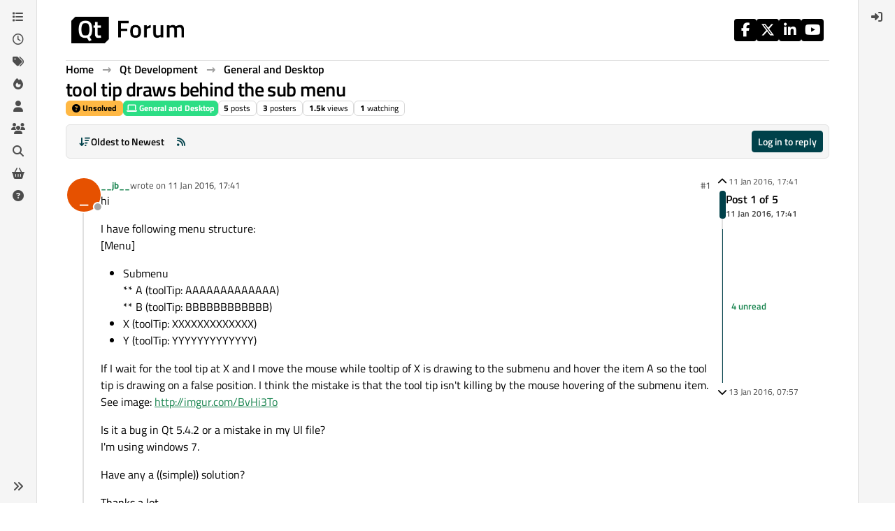

--- FILE ---
content_type: text/html; charset=utf-8
request_url: https://forum.qt.io/topic/62552/tool-tip-draws-behind-the-sub-menu
body_size: 22465
content:
<!DOCTYPE html>
<html lang="en-GB" data-dir="ltr" style="direction: ltr;">
<head>
<!-- Qt - Google Tag Manager -->
<script>(function(w,d,s,l,i){w[l]=w[l]||[];w[l].push({'gtm.start':
new Date().getTime(),event:'gtm.js'});var f=d.getElementsByTagName(s)[0],
j=d.createElement(s),dl=l!='dataLayer'?'&l='+l:'';j.async=true;j.src=
'https://www.googletagmanager.com/gtm.js?id='+i+dl;f.parentNode.insertBefore(j,f);
})(window,document,'script','dataLayer','GTM-K584VXP');</script>
<!-- Qt - End Google Tag Manager -->
<!-- Qt Web components -->
<link rel="stylesheet" href="https://www.qt.io/hubfs/qt-web-components/2.0.0-rc.2/theme/default.css" />
<script type="module" src="https://www.qt.io/hubfs/qt-web-components/2.0.0-rc.2/main.js"></script>
<!-- End Qt Web components -->
<title>tool tip draws behind the sub menu | Qt Forum</title>
<meta name="viewport" content="width&#x3D;device-width, initial-scale&#x3D;1.0" />
	<meta name="content-type" content="text/html; charset=UTF-8" />
	<meta name="apple-mobile-web-app-capable" content="yes" />
	<meta name="mobile-web-app-capable" content="yes" />
	<meta property="og:site_name" content="Qt Forum" />
	<meta name="msapplication-badge" content="frequency=30; polling-uri=https://forum.qt.io/sitemap.xml" />
	<meta name="theme-color" content="#ffffff" />
	<meta name="keywords" content="Qt,discussion,question,q&amp;a,answer,forum" />
	<meta name="msapplication-square150x150logo" content="https://ddgobkiprc33d.cloudfront.net/fdabc3bf-87df-44e6-90c8-11d09667ec3c.png" />
	<meta name="title" content="tool tip draws behind the sub menu" />
	<meta property="og:title" content="tool tip draws behind the sub menu" />
	<meta property="og:type" content="article" />
	<meta property="article:published_time" content="2016-01-11T17:41:44.145Z" />
	<meta property="article:modified_time" content="2016-01-13T07:57:11.356Z" />
	<meta property="article:section" content="General and Desktop" />
	<meta name="description" content="hi I have following menu structure: [Menu]  Submenu ** A (toolTip: AAAAAAAAAAAAA) ** B (toolTip: BBBBBBBBBBBB) X (toolTip: XXXXXXXXXXXXX) Y (toolTip: YYYYYYY..." />
	<meta property="og:description" content="hi I have following menu structure: [Menu]  Submenu ** A (toolTip: AAAAAAAAAAAAA) ** B (toolTip: BBBBBBBBBBBB) X (toolTip: XXXXXXXXXXXXX) Y (toolTip: YYYYYYY..." />
	<meta property="og:image" content="https://ddgobkiprc33d.cloudfront.net/fdabc3bf-87df-44e6-90c8-11d09667ec3c.png" />
	<meta property="og:image:url" content="https://ddgobkiprc33d.cloudfront.net/fdabc3bf-87df-44e6-90c8-11d09667ec3c.png" />
	<meta property="og:image:width" content="471" />
	<meta property="og:image:height" content="111" />
	<meta property="og:url" content="https://forum.qt.io/topic/62552/tool-tip-draws-behind-the-sub-menu" />
	
<link rel="stylesheet" type="text/css" href="/assets/client.css?v=a2287ee9168" />
<link rel="icon" type="image/x-icon" href="/assets/uploads/system/favicon.ico?v&#x3D;a2287ee9168" />
	<link rel="manifest" href="/manifest.webmanifest" crossorigin="use-credentials" />
	<link rel="search" type="application/opensearchdescription+xml" title="Qt Forum" href="/osd.xml" />
	<link rel="apple-touch-icon" href="/assets/uploads/system/touchicon-orig.png" />
	<link rel="icon" sizes="36x36" href="/assets/uploads/system/touchicon-36.png" />
	<link rel="icon" sizes="48x48" href="/assets/uploads/system/touchicon-48.png" />
	<link rel="icon" sizes="72x72" href="/assets/uploads/system/touchicon-72.png" />
	<link rel="icon" sizes="96x96" href="/assets/uploads/system/touchicon-96.png" />
	<link rel="icon" sizes="144x144" href="/assets/uploads/system/touchicon-144.png" />
	<link rel="icon" sizes="192x192" href="/assets/uploads/system/touchicon-192.png" />
	<link rel="prefetch stylesheet" href="/assets/plugins/nodebb-plugin-markdown/styles/default.css" />
	<link rel="prefetch" href="/assets/language/en-GB/markdown.json?v&#x3D;a2287ee9168" />
	<link rel="prefetch" href="/assets/src/modules/composer.js?v&#x3D;a2287ee9168" />
	<link rel="prefetch" href="/assets/src/modules/composer/uploads.js?v&#x3D;a2287ee9168" />
	<link rel="prefetch" href="/assets/src/modules/composer/drafts.js?v&#x3D;a2287ee9168" />
	<link rel="prefetch" href="/assets/src/modules/composer/tags.js?v&#x3D;a2287ee9168" />
	<link rel="prefetch" href="/assets/src/modules/composer/categoryList.js?v&#x3D;a2287ee9168" />
	<link rel="prefetch" href="/assets/src/modules/composer/resize.js?v&#x3D;a2287ee9168" />
	<link rel="prefetch" href="/assets/src/modules/composer/autocomplete.js?v&#x3D;a2287ee9168" />
	<link rel="prefetch" href="/assets/templates/composer.tpl?v&#x3D;a2287ee9168" />
	<link rel="prefetch" href="/assets/language/en-GB/topic.json?v&#x3D;a2287ee9168" />
	<link rel="prefetch" href="/assets/language/en-GB/modules.json?v&#x3D;a2287ee9168" />
	<link rel="prefetch" href="/assets/language/en-GB/tags.json?v&#x3D;a2287ee9168" />
	<link rel="canonical" href="https://forum.qt.io/topic/62552/tool-tip-draws-behind-the-sub-menu" />
	<link rel="alternate" type="application/rss+xml" href="/topic/62552.rss" />
	<link rel="up" href="https://forum.qt.io/category/10/general-and-desktop" />
	<link rel="author" href="https://forum.qt.io/user/__jb__" />
	
<script>
var config = JSON.parse('{"relative_path":"","upload_url":"/assets/uploads","asset_base_url":"/assets","assetBaseUrl":"/assets","siteTitle":"Qt Forum","browserTitle":"Qt Forum","description":"Qt discussions, questions and answers","keywords":"Qt,discussion,question,q&amp;a,answer,forum","brand:logo":"https:&#x2F;&#x2F;ddgobkiprc33d.cloudfront.net&#x2F;fdabc3bf-87df-44e6-90c8-11d09667ec3c.png","titleLayout":"&#123;pageTitle&#125; | &#123;browserTitle&#125;","showSiteTitle":false,"maintenanceMode":false,"postQueue":0,"minimumTitleLength":3,"maximumTitleLength":255,"minimumPostLength":8,"maximumPostLength":32767,"minimumTagsPerTopic":0,"maximumTagsPerTopic":5,"minimumTagLength":3,"maximumTagLength":15,"undoTimeout":10000,"useOutgoingLinksPage":false,"allowGuestHandles":false,"allowTopicsThumbnail":false,"usePagination":false,"disableChat":false,"disableChatMessageEditing":false,"maximumChatMessageLength":1000,"socketioTransports":["websocket","polling"],"socketioOrigins":"https://forum.qt.io:*","websocketAddress":"","maxReconnectionAttempts":5,"reconnectionDelay":3000,"topicsPerPage":40,"postsPerPage":40,"maximumFileSize":2048,"theme:id":"nodebb-theme-qt","theme:src":"","defaultLang":"en-GB","userLang":"en-GB","loggedIn":false,"uid":-1,"cache-buster":"v=a2287ee9168","topicPostSort":"oldest_to_newest","categoryTopicSort":"recently_replied","csrf_token":false,"searchEnabled":true,"searchDefaultInQuick":"titles","bootswatchSkin":"","composer:showHelpTab":true,"enablePostHistory":true,"timeagoCutoff":30,"timeagoCodes":["af","am","ar","az-short","az","be","bg","bs","ca","cs","cy","da","de-short","de","dv","el","en-short","en","es-short","es","et","eu","fa-short","fa","fi","fr-short","fr","gl","he","hr","hu","hy","id","is","it-short","it","ja","jv","ko","ky","lt","lv","mk","nl","no","pl","pt-br-short","pt-br","pt-short","pt","ro","rs","ru","rw","si","sk","sl","sq","sr","sv","th","tr-short","tr","uk","ur","uz","vi","zh-CN","zh-TW"],"cookies":{"enabled":false,"message":"[[global:cookies.message]]","dismiss":"[[global:cookies.accept]]","link":"[[global:cookies.learn-more]]","link_url":"https:&#x2F;&#x2F;www.cookiesandyou.com"},"thumbs":{"size":512},"emailPrompt":0,"useragent":{"isSafari":false},"fontawesome":{"pro":false,"styles":["solid","brands","regular"],"version":"6.7.2"},"activitypub":{"probe":0},"acpLang":"undefined","topicSearchEnabled":false,"disableCustomUserSkins":true,"defaultBootswatchSkin":"","theme":{"enableQuickReply":true,"enableBreadcrumbs":true,"centerHeaderElements":false,"mobileTopicTeasers":false,"stickyToolbar":true,"autohideBottombar":true,"openSidebars":false,"chatModals":false},"openDraftsOnPageLoad":false,"markdown":{"highlight":1,"highlightLinesLanguageList":"[]","hljsLanguages":["common"],"theme":"default.css","defaultHighlightLanguage":"","externalMark":false},"composer-default":{},"spam-be-gone":{},"question-and-answer":{"makeDefault":"on","defaultCid":"0","forceQuestions":"on","defaultCid_4":"off","defaultCid_10":"off","defaultCid_11":"off","defaultCid_12":"off","defaultCid_13":"off","defaultCid_14":"off","defaultCid_52":"off","defaultCid_17":"off","defaultCid_21":"off","defaultCid_54":"off","defaultCid_20":"off","defaultCid_15":"off","defaultCid_45":"off","defaultCid_18":"off","defaultCid_19":"off","defaultCid_22":"off","defaultCid_53":"off","defaultCid_3":"off","defaultCid_6":"off","defaultCid_7":"off","defaultCid_23":"off","defaultCid_8":"off","defaultCid_9":"off","defaultCid_24":"off","defaultCid_25":"off","defaultCid_49":"off","defaultCid_48":"off","defaultCid_47":"off","defaultCid_34":"off","defaultCid_35":"off","defaultCid_36":"off","defaultCid_29":"off","defaultCid_39":"off","defaultCid_37":"off","defaultCid_46":"off","defaultCid_28":"off","defaultCid_43":"off","defaultCid_33":"off","defaultCid_26":"off","defaultCid_30":"off","defaultCid_40":"off","defaultCid_38":"off","defaultCid_42":"off","defaultCid_32":"off","defaultCid_41":"off","defaultCid_27":"off","defaultCid_31":"off","defaultCid_50":"off","defaultCid_51":"off","defaultCid_2":"off","defaultCid_5":"off","defaultCid_16":"off","defaultCid_44":"off","defaultCid_55":"off"}}');
var app = {
user: JSON.parse('{"uid":-1,"username":"Guest","displayname":"Guest","userslug":"","fullname":"Guest","email":"","icon:text":"?","icon:bgColor":"#aaa","groupTitle":"","groupTitleArray":[],"status":"offline","reputation":0,"email:confirmed":false,"unreadData":{"":{},"new":{},"watched":{},"unreplied":{}},"isAdmin":false,"isGlobalMod":false,"isMod":false,"privileges":{"chat":false,"chat:privileged":false,"upload:post:image":false,"upload:post:file":false,"signature":false,"invite":false,"group:create":false,"search:content":false,"search:users":false,"search:tags":false,"view:users":false,"view:tags":true,"view:groups":false,"local:login":false,"ban":false,"mute":false,"view:users:info":false},"blocks":[],"timeagoCode":"en","offline":true,"lastRoomId":null,"isEmailConfirmSent":false}')
};
document.documentElement.style.setProperty('--panel-offset', `${localStorage.getItem('panelOffset') || 0}px`);
</script>

<!-- 100% privacy-first analytics -->
<script data-collect-dnt="true" async src="https://scripts.simpleanalyticscdn.com/latest.js"></script>


<style>.topic [component="post/vote-count"]:hover {
  cursor: pointer;
}</style>

</head>
<body class="page-topic page-topic-62552 page-topic-tool-tip-draws-behind-the-sub-menu template-topic page-topic-category-10 page-topic-category-general-and-desktop parent-category-4 parent-category-10 page-status-200 theme-qt user-guest skin-noskin">
<!-- Qt - Google Tag Manager (noscript) -->
<noscript><iframe src="https://www.googletagmanager.com/ns.html?id=GTM-K584VXP"
height="0" width="0" style="display:none;visibility:hidden"></iframe></noscript>
<!-- Qt - End Google Tag Manager (noscript) -->
<a class="visually-hidden-focusable position-absolute top-0 start-0 p-3 m-3 bg-body" style="z-index: 1021;" href="#content">Skip to content</a>
<div class="layout-container d-flex justify-content-between pb-4 pb-md-0">
<nav component="sidebar/left" class=" text-dark bg-light sidebar sidebar-left start-0 border-end vh-100 d-none d-lg-flex flex-column justify-content-between sticky-top">
<ul id="main-nav" class="list-unstyled d-flex flex-column w-100 gap-2 mt-2 overflow-y-auto">


<li class="nav-item mx-2 " title="Categories">
<a class="nav-link navigation-link d-flex gap-2 justify-content-between align-items-center "  href="&#x2F;categories"  aria-label="Categories">
<span class="d-flex gap-2 align-items-center text-nowrap truncate-open">
<span class="position-relative">

<i class="fa fa-fw fa-list" data-content=""></i>
<span component="navigation/count" class="visible-closed position-absolute top-0 start-100 translate-middle badge rounded-1 bg-primary hidden"></span>

</span>
<span class="nav-text small visible-open fw-semibold text-truncate">Categories</span>
</span>
<span component="navigation/count" class="visible-open badge rounded-1 bg-primary hidden"></span>
</a>

</li>



<li class="nav-item mx-2 " title="Recent">
<a class="nav-link navigation-link d-flex gap-2 justify-content-between align-items-center "  href="&#x2F;recent"  aria-label="Recent">
<span class="d-flex gap-2 align-items-center text-nowrap truncate-open">
<span class="position-relative">

<i class="fa fa-fw fa-clock-o" data-content=""></i>
<span component="navigation/count" class="visible-closed position-absolute top-0 start-100 translate-middle badge rounded-1 bg-primary hidden"></span>

</span>
<span class="nav-text small visible-open fw-semibold text-truncate">Recent</span>
</span>
<span component="navigation/count" class="visible-open badge rounded-1 bg-primary hidden"></span>
</a>

</li>



<li class="nav-item mx-2 " title="Tags">
<a class="nav-link navigation-link d-flex gap-2 justify-content-between align-items-center "  href="&#x2F;tags"  aria-label="Tags">
<span class="d-flex gap-2 align-items-center text-nowrap truncate-open">
<span class="position-relative">

<i class="fa fa-fw fa-tags" data-content=""></i>
<span component="navigation/count" class="visible-closed position-absolute top-0 start-100 translate-middle badge rounded-1 bg-primary hidden"></span>

</span>
<span class="nav-text small visible-open fw-semibold text-truncate">Tags</span>
</span>
<span component="navigation/count" class="visible-open badge rounded-1 bg-primary hidden"></span>
</a>

</li>



<li class="nav-item mx-2 " title="Popular">
<a class="nav-link navigation-link d-flex gap-2 justify-content-between align-items-center "  href="&#x2F;popular"  aria-label="Popular">
<span class="d-flex gap-2 align-items-center text-nowrap truncate-open">
<span class="position-relative">

<i class="fa fa-fw fa-fire" data-content=""></i>
<span component="navigation/count" class="visible-closed position-absolute top-0 start-100 translate-middle badge rounded-1 bg-primary hidden"></span>

</span>
<span class="nav-text small visible-open fw-semibold text-truncate">Popular</span>
</span>
<span component="navigation/count" class="visible-open badge rounded-1 bg-primary hidden"></span>
</a>

</li>



<li class="nav-item mx-2 " title="Users">
<a class="nav-link navigation-link d-flex gap-2 justify-content-between align-items-center "  href="&#x2F;users"  aria-label="Users">
<span class="d-flex gap-2 align-items-center text-nowrap truncate-open">
<span class="position-relative">

<i class="fa fa-fw fa-user" data-content=""></i>
<span component="navigation/count" class="visible-closed position-absolute top-0 start-100 translate-middle badge rounded-1 bg-primary hidden"></span>

</span>
<span class="nav-text small visible-open fw-semibold text-truncate">Users</span>
</span>
<span component="navigation/count" class="visible-open badge rounded-1 bg-primary hidden"></span>
</a>

</li>



<li class="nav-item mx-2 " title="Groups">
<a class="nav-link navigation-link d-flex gap-2 justify-content-between align-items-center "  href="&#x2F;groups"  aria-label="Groups">
<span class="d-flex gap-2 align-items-center text-nowrap truncate-open">
<span class="position-relative">

<i class="fa fa-fw fa-group" data-content=""></i>
<span component="navigation/count" class="visible-closed position-absolute top-0 start-100 translate-middle badge rounded-1 bg-primary hidden"></span>

</span>
<span class="nav-text small visible-open fw-semibold text-truncate">Groups</span>
</span>
<span component="navigation/count" class="visible-open badge rounded-1 bg-primary hidden"></span>
</a>

</li>



<li class="nav-item mx-2 " title="Search">
<a class="nav-link navigation-link d-flex gap-2 justify-content-between align-items-center "  href="&#x2F;search"  aria-label="Search">
<span class="d-flex gap-2 align-items-center text-nowrap truncate-open">
<span class="position-relative">

<i class="fa fa-fw fa-search" data-content=""></i>
<span component="navigation/count" class="visible-closed position-absolute top-0 start-100 translate-middle badge rounded-1 bg-primary hidden"></span>

</span>
<span class="nav-text small visible-open fw-semibold text-truncate">Search</span>
</span>
<span component="navigation/count" class="visible-open badge rounded-1 bg-primary hidden"></span>
</a>

</li>



<li class="nav-item mx-2 " title="Get Qt Extensions">
<a class="nav-link navigation-link d-flex gap-2 justify-content-between align-items-center "  href="https:&#x2F;&#x2F;marketplace.qt.io"  target="_blank" aria-label="Get Qt Extensions">
<span class="d-flex gap-2 align-items-center text-nowrap truncate-open">
<span class="position-relative">

<i class="fa fa-fw fa-shopping-basket" data-content=""></i>
<span component="navigation/count" class="visible-closed position-absolute top-0 start-100 translate-middle badge rounded-1 bg-primary hidden"></span>

</span>
<span class="nav-text small visible-open fw-semibold text-truncate">Get Qt Extensions</span>
</span>
<span component="navigation/count" class="visible-open badge rounded-1 bg-primary hidden"></span>
</a>

</li>



<li class="nav-item mx-2 " title="Unsolved">
<a class="nav-link navigation-link d-flex gap-2 justify-content-between align-items-center "  href="&#x2F;unsolved"  aria-label="Unsolved">
<span class="d-flex gap-2 align-items-center text-nowrap truncate-open">
<span class="position-relative">

<i class="fa fa-fw fa-question-circle" data-content=""></i>
<span component="navigation/count" class="visible-closed position-absolute top-0 start-100 translate-middle badge rounded-1 bg-primary hidden"></span>

</span>
<span class="nav-text small visible-open fw-semibold text-truncate">Unsolved</span>
</span>
<span component="navigation/count" class="visible-open badge rounded-1 bg-primary hidden"></span>
</a>

</li>


</ul>
<div class="sidebar-toggle-container align-self-start">

<div class="sidebar-toggle m-2 d-none d-lg-block">
<a href="#" role="button" component="sidebar/toggle" class="nav-link d-flex gap-2 align-items-center p-2 pointer w-100 text-nowrap" title="Expand" aria-label="Sidebar Toggle">
<i class="fa fa-fw fa-angles-right"></i>
<i class="fa fa-fw fa-angles-left"></i>
<span class="nav-text visible-open fw-semibold small lh-1">Collapse</span>
</a>
</div>
</div>
</nav>
<main id="panel" class="d-flex flex-column gap-3 flex-grow-1 mt-3" style="min-width: 0;">

<div class="container-lg px-md-4 brand-container">
<div class="col-12 d-flex border-bottom pb-3 ">

<div component="brand/wrapper" class="d-flex align-items-center gap-3 p-2 rounded-1 align-content-stretch ">

<a component="brand/anchor" href="/" title="Brand Logo">
<img component="brand/logo" alt="Brand Logo" class="" src="https://ddgobkiprc33d.cloudfront.net/fdabc3bf-87df-44e6-90c8-11d09667ec3c.png?v=a2287ee9168" />
</a>


</div>


<div data-widget-area="brand-header" class="flex-fill gap-3 p-2 align-self-center">

<div class="d-flex flex-row justify-content-end"><ul class="qt-theme-widget__social-media-links">
    <li>
        <a href="https://www.facebook.com/qt/" target="_blank" rel="noopener">
            <i class="fa-brands fa-facebook-f"></i>
        </a>
    </li>
    <li>
        <a href="https://twitter.com/qtproject" target="_blank" rel="noopener">
            <i class="fa-brands fa-x-twitter"></i>
        </a>
    </li>
    <li>
        <a href="https://www.linkedin.com/company/qtgroup/" target="_blank" rel="noopener">
            <i class="fa-brands fa-linkedin-in"></i>
        </a>
    </li>
    <li>
        <a href="https://www.youtube.com/user/QtStudios" target="_blank" rel="noopener">
            <i class="fa-brands fa-youtube"></i>
        </a>
    </li>
</ul></div>

</div>

</div>
</div>

<script>
const headerEl = document.getElementById('header-menu');
if (headerEl) {
const rect = headerEl.getBoundingClientRect();
const offset = Math.max(0, rect.bottom);
document.documentElement.style.setProperty('--panel-offset', offset + `px`);
} else {
document.documentElement.style.setProperty('--panel-offset', `0px`);
}
</script>
<div class="container-lg px-md-4 d-flex flex-column gap-3 h-100 mb-5 mb-lg-0" id="content">
<noscript>
<div class="alert alert-danger">
<p>
Your browser does not seem to support JavaScript. As a result, your viewing experience will be diminished, and you have been placed in <strong>read-only mode</strong>.
</p>
<p>
Please download a browser that supports JavaScript, or enable it if it's disabled (i.e. NoScript).
</p>
</div>
</noscript>
<script type="application/ld+json">
{
"@context": "https://schema.org",
"@type": "QAPage",
"mainEntity": {
"@type": "Question",
"name": "tool tip draws behind the sub menu",
"text": "<p dir=\"auto\">hi</p>\n<p dir=\"auto\">I have following menu structure:<br />\n[Menu]</p>\n<ul>\n<li>Submenu<br />\n** A (toolTip: AAAAAAAAAAAAA)<br />\n** B (toolTip: BBBBBBBBBBBB)</li>\n<li>X (toolTip: XXXXXXXXXXXXX)</li>\n<li>Y (toolTip: YYYYYYYYYYYYY)</li>\n</ul>\n<p dir=\"auto\">If I wait for the tool tip at X and I move the mouse while tooltip of X is drawing to the submenu and hover the item A so the tool tip is drawing on a false position. I think the mistake is that the tool tip isn't killing by the mouse hovering of the submenu item. See image: <a href=\"http://imgur.com/BvHi3To\" target=\"_blank\" rel=\"noopener noreferrer nofollow ugc\">http://imgur.com/BvHi3To</a></p>\n<p dir=\"auto\">Is it a bug in Qt 5.4.2 or a mistake in my UI file?<br />\nI'm using windows 7.</p>\n<p dir=\"auto\">Have any a ((simple)) solution?</p>\n<p dir=\"auto\">Thanks a lot.</p>\n<p dir=\"auto\">Regards,</p>\n<p dir=\"auto\">jb</p>\n<hr />\n<p dir=\"auto\">Any C++ code is auto generated by the Qt Visual Studio 2013 Add-In.</p>\n<p dir=\"auto\">UI-File</p>\n<pre><code>&lt;?xml version=\"1.0\" encoding=\"UTF-8\"?&gt;\n&lt;ui version=\"4.0\"&gt;\n &lt;class&gt;QMenuTestClass&lt;/class&gt;\n &lt;widget class=\"QMainWindow\" name=\"QMenuTestClass\"&gt;\n  &lt;property name=\"geometry\"&gt;\n   &lt;rect&gt;\n    &lt;x&gt;0&lt;/x&gt;\n    &lt;y&gt;0&lt;/y&gt;\n    &lt;width&gt;600&lt;/width&gt;\n    &lt;height&gt;400&lt;/height&gt;\n   &lt;/rect&gt;\n  &lt;/property&gt;\n  &lt;property name=\"windowTitle\"&gt;\n   &lt;string&gt;QMenuTest&lt;/string&gt;\n  &lt;/property&gt;\n  &lt;widget class=\"QWidget\" name=\"centralWidget\"/&gt;\n  &lt;widget class=\"QMenuBar\" name=\"menuBar\"&gt;\n   &lt;property name=\"geometry\"&gt;\n    &lt;rect&gt;\n     &lt;x&gt;0&lt;/x&gt;\n     &lt;y&gt;0&lt;/y&gt;\n     &lt;width&gt;600&lt;/width&gt;\n     &lt;height&gt;21&lt;/height&gt;\n    &lt;/rect&gt;\n   &lt;/property&gt;\n   &lt;widget class=\"QMenu\" name=\"menuMenu\"&gt;\n    &lt;property name=\"title\"&gt;\n     &lt;string&gt;Menu&lt;/string&gt;\n    &lt;/property&gt;\n    &lt;property name=\"toolTipsVisible\"&gt;\n     &lt;bool&gt;true&lt;/bool&gt;\n    &lt;/property&gt;\n    &lt;widget class=\"QMenu\" name=\"menuSubmenu\"&gt;\n     &lt;property name=\"title\"&gt;\n      &lt;string&gt;Submenu&lt;/string&gt;\n     &lt;/property&gt;\n     &lt;property name=\"toolTipsVisible\"&gt;\n      &lt;bool&gt;true&lt;/bool&gt;\n     &lt;/property&gt;\n     &lt;addaction name=\"actionA\"/&gt;\n     &lt;addaction name=\"actionB\"/&gt;\n     &lt;addaction name=\"actionC\"/&gt;\n    &lt;/widget&gt;\n    &lt;addaction name=\"menuSubmenu\"/&gt;\n    &lt;addaction name=\"actionTest\"/&gt;\n    &lt;addaction name=\"actionY\"/&gt;\n   &lt;/widget&gt;\n   &lt;addaction name=\"menuMenu\"/&gt;\n  &lt;/widget&gt;\n  &lt;widget class=\"QToolBar\" name=\"mainToolBar\"&gt;\n   &lt;attribute name=\"toolBarArea\"&gt;\n    &lt;enum&gt;TopToolBarArea&lt;/enum&gt;\n   &lt;/attribute&gt;\n   &lt;attribute name=\"toolBarBreak\"&gt;\n    &lt;bool&gt;false&lt;/bool&gt;\n   &lt;/attribute&gt;\n  &lt;/widget&gt;\n  &lt;widget class=\"QStatusBar\" name=\"statusBar\"/&gt;\n  &lt;action name=\"actionA\"&gt;\n   &lt;property name=\"text\"&gt;\n    &lt;string&gt;A&lt;/string&gt;\n   &lt;/property&gt;\n   &lt;property name=\"toolTip\"&gt;\n    &lt;string&gt;AAAAAAAAAAAAAAAAAAAAAAAAA&lt;/string&gt;\n   &lt;/property&gt;\n  &lt;/action&gt;\n  &lt;action name=\"actionB\"&gt;\n   &lt;property name=\"text\"&gt;\n    &lt;string&gt;B&lt;/string&gt;\n   &lt;/property&gt;\n   &lt;property name=\"toolTip\"&gt;\n    &lt;string&gt;BBBBBBBBBBBBBB&lt;/string&gt;\n   &lt;/property&gt;\n  &lt;/action&gt;\n  &lt;action name=\"actionC\"&gt;\n   &lt;property name=\"text\"&gt;\n    &lt;string&gt;C&lt;/string&gt;\n   &lt;/property&gt;\n   &lt;property name=\"toolTip\"&gt;\n    &lt;string&gt;CCCCCCCCCCCCCCCCCCCC&lt;/string&gt;\n   &lt;/property&gt;\n  &lt;/action&gt;\n  &lt;action name=\"actionTest\"&gt;\n   &lt;property name=\"text\"&gt;\n    &lt;string&gt;X&lt;/string&gt;\n   &lt;/property&gt;\n   &lt;property name=\"toolTip\"&gt;\n    &lt;string&gt;XXXXXXXXXXXXXXXX&lt;/string&gt;\n   &lt;/property&gt;\n  &lt;/action&gt;\n  &lt;action name=\"actionY\"&gt;\n   &lt;property name=\"text\"&gt;\n    &lt;string&gt;Y&lt;/string&gt;\n   &lt;/property&gt;\n   &lt;property name=\"toolTip\"&gt;\n    &lt;string&gt;YYYYYYYYYYYY&lt;/string&gt;\n   &lt;/property&gt;\n  &lt;/action&gt;\n &lt;/widget&gt;\n &lt;layoutdefault spacing=\"6\" margin=\"11\"/&gt;\n &lt;resources&gt;\n  &lt;include location=\"qmenutest.qrc\"/&gt;\n &lt;/resources&gt;\n &lt;connections/&gt;\n&lt;/ui&gt;\n</code></pre>\n",
"url": "",
"answerCount": 4,
"upvoteCount": 0,
"dateCreated": "2016-01-11T17:41:44.145Z",
"author": {
"@type": "Person",
"name": "__jb__",
"url": "/user/__jb__"
},
"acceptedAnswer": [

],
"suggestedAnswer": [

{
"@type": "Answer",
"text": "<p dir=\"auto\">Hi and welcome to devnet,</p>\n<p dir=\"auto\">No, your UI file is innocent. Can check again if that happens with Qt 5.6 beta ?</p>\n",
"dateCreated": "2016-01-11T23:33:25.396Z",
"url": "/post/306757",
"author": {
"@type": "Person",
"name": "SGaist",
"url": "/user/sgaist"
},
"upvoteCount": 0
}

]
}
}
</script><script type="application/ld+json">{
"@context": "https://schema.org",
"@type": "BreadcrumbList",
"itemListElement": [{
"@type": "ListItem",
"position": 1,
"name": "Qt Forum",
"item": "https://forum.qt.io"
}
,{
"@type": "ListItem",
"position": 2,
"name": "Qt Development"
,"item": "https://forum.qt.io/category/4/qt-development"
},{
"@type": "ListItem",
"position": 3,
"name": "General and Desktop"
,"item": "https://forum.qt.io/category/10/general-and-desktop"
},{
"@type": "ListItem",
"position": 4,
"name": "tool tip draws behind the sub menu"

}
]}</script>


<ol class="breadcrumb mb-0 " itemscope="itemscope" itemprop="breadcrumb" itemtype="http://schema.org/BreadcrumbList">

<li itemscope="itemscope" itemprop="itemListElement" itemtype="http://schema.org/ListItem" class="breadcrumb-item ">
<meta itemprop="position" content="1" />
<a href="https://forum.qt.io" itemprop="item">
<span class="fw-semibold" itemprop="name">Home</span>
</a>
</li>

<li itemscope="itemscope" itemprop="itemListElement" itemtype="http://schema.org/ListItem" class="breadcrumb-item ">
<meta itemprop="position" content="2" />
<a href="https://forum.qt.io/category/4/qt-development" itemprop="item">
<span class="fw-semibold" itemprop="name">Qt Development</span>
</a>
</li>

<li itemscope="itemscope" itemprop="itemListElement" itemtype="http://schema.org/ListItem" class="breadcrumb-item ">
<meta itemprop="position" content="3" />
<a href="https://forum.qt.io/category/10/general-and-desktop" itemprop="item">
<span class="fw-semibold" itemprop="name">General and Desktop</span>
</a>
</li>

<li component="breadcrumb/current" itemscope="itemscope" itemprop="itemListElement" itemtype="http://schema.org/ListItem" class="breadcrumb-item active">
<meta itemprop="position" content="4" />

<span class="fw-semibold" itemprop="name">tool tip draws behind the sub menu</span>

</li>

</ol>



<div class="flex-fill" itemid="/topic/62552/tool-tip-draws-behind-the-sub-menu" itemscope itemtype="https://schema.org/DiscussionForumPosting">
<meta itemprop="headline" content="tool tip draws behind the sub menu">
<meta itemprop="text" content="tool tip draws behind the sub menu">
<meta itemprop="url" content="/topic/62552/tool-tip-draws-behind-the-sub-menu">
<meta itemprop="datePublished" content="2016-01-11T17:41:44.145Z">
<meta itemprop="dateModified" content="2016-01-13T07:57:11.356Z">
<div itemprop="author" itemscope itemtype="https://schema.org/Person">
<meta itemprop="name" content="__jb__">
<meta itemprop="url" content="/user/__jb__">
</div>
<div class="d-flex flex-column gap-3">
<div class="d-flex gap-2 flex-wrap flex-lg-nowrap">
<div class="d-flex flex-column gap-3 flex-grow-1">
<h1 component="post/header" class="tracking-tight fw-semibold fs-3 mb-0 text-break ">
<span class="topic-title" component="topic/title">tool tip draws behind the sub menu</span>
</h1>
<div class="topic-info d-flex gap-2 align-items-center flex-wrap ">
<span component="topic/labels" class="d-flex gap-2 ">
<span component="topic/scheduled" class="badge badge border border-gray-300 text-body hidden">
<i class="fa fa-clock-o"></i> Scheduled
</span>
<span component="topic/pinned" class="badge badge border border-gray-300 text-body hidden">
<i class="fa fa-thumb-tack"></i> Pinned
</span>
<span component="topic/locked" class="badge badge border border-gray-300 text-body hidden">
<i class="fa fa-lock"></i> Locked
</span>
<a component="topic/moved" href="/category/" class="badge badge border border-gray-300 text-body text-decoration-none hidden">
<i class="fa fa-arrow-circle-right"></i> Moved
</a>
<span class="lh-1"><span class="unanswered badge border text-bg-warning border-warning"><i class="fa fa-question-circle"></i><span> Unsolved</span></span></span>
</span>
<a href="/category/10/general-and-desktop" class="badge px-1 text-truncate text-decoration-none border" style="color: #FFFFFF;background-color: #2cde85;border-color: #2cde85!important; max-width: 70vw;">
			<i class="fa fa-fw fa-laptop"></i>
			General and Desktop
		</a>
<div data-tid="62552" component="topic/tags" class="lh-1 tags tag-list d-flex flex-wrap hidden-xs hidden-empty gap-2"></div>
<div class="d-flex gap-2"><span class="badge text-body border border-gray-300 stats text-xs">
<i class="fa-regular fa-fw fa-message visible-xs-inline" title="Posts"></i>
<span component="topic/post-count" title="5" class="fw-bold">5</span>
<span class="hidden-xs text-lowercase fw-normal">Posts</span>
</span>
<span class="badge text-body border border-gray-300 stats text-xs">
<i class="fa fa-fw fa-user visible-xs-inline" title="Posters"></i>
<span title="3" class="fw-bold">3</span>
<span class="hidden-xs text-lowercase fw-normal">Posters</span>
</span>
<span class="badge text-body border border-gray-300 stats text-xs">
<i class="fa fa-fw fa-eye visible-xs-inline" title="Views"></i>
<span class="fw-bold" title="1490">1.5k</span>
<span class="hidden-xs text-lowercase fw-normal">Views</span>
</span>

<span class="badge text-body border border-gray-300 stats text-xs">
<i class="fa fa-fw fa-bell-o visible-xs-inline" title="Watching"></i>
<span class="fw-bold" title="1490">1</span>
<span class="hidden-xs text-lowercase fw-normal">Watching</span>
</span>
</div>
</div>
</div>
<div class="d-flex flex-wrap flex-lg-nowrap gap-2 align-items-center mt-2 hidden-empty" component="topic/thumb/list"></div>
</div>
<div class="row mb-4 mb-lg-0">
<div class="topic col-lg-12">
<div class="sticky-tools " style="top: 0;">
<nav class="d-flex flex-nowrap my-2 p-0 border-0 rounded topic-main-buttons">
<div class="d-flex flex-row p-2 text-bg-light border rounded w-100 align-items-center">
<div class="d-flex me-auto mb-0 gap-2 align-items-center flex-wrap">


<div class="btn-group bottom-sheet" component="thread/sort">
<button class="btn btn-ghost btn-sm ff-secondary d-flex gap-2 align-items-center dropdown-toggle text-truncate" data-bs-toggle="dropdown" aria-haspopup="true" aria-expanded="false" aria-label="Post sort option, Oldest to Newest">
<i class="fa fa-fw fa-arrow-down-wide-short text-primary"></i>
<span class="d-none d-md-inline fw-semibold text-truncate text-nowrap">Oldest to Newest</span>
</button>
<ul class="dropdown-menu p-1 text-sm" role="menu">
<li>
<a class="dropdown-item rounded-1 d-flex align-items-center gap-2" href="#" class="oldest_to_newest" data-sort="oldest_to_newest" role="menuitem">
<span class="flex-grow-1">Oldest to Newest</span>
<i class="flex-shrink-0 fa fa-fw text-secondary"></i>
</a>
</li>
<li>
<a class="dropdown-item rounded-1 d-flex align-items-center gap-2" href="#" class="newest_to_oldest" data-sort="newest_to_oldest" role="menuitem">
<span class="flex-grow-1">Newest to Oldest</span>
<i class="flex-shrink-0 fa fa-fw text-secondary"></i>
</a>
</li>
<li>
<a class="dropdown-item rounded-1 d-flex align-items-center gap-2" href="#" class="most_votes" data-sort="most_votes" role="menuitem">
<span class="flex-grow-1">Most Votes</span>
<i class="flex-shrink-0 fa fa-fw text-secondary"></i>
</a>
</li>
</ul>
</div>


<a class="btn btn-ghost btn-sm d-none d-lg-flex align-items-center align-self-stretch" target="_blank" href="/topic/62552.rss" title="RSS Feed"><i class="fa fa-rss text-primary"></i></a>

</div>
<div component="topic/reply/container" class="btn-group hidden">
<a href="/compose?tid=62552" class="d-flex px-3 gap-2 align-items-center btn btn-sm btn-primary fw-semibold" component="topic/reply" data-ajaxify="false" role="button"><i class="fa fa-fw fa-reply  d-sm-block d-md-none "></i><span class="d-none d-md-block text-truncate text-nowrap">Reply</span></a>
<button type="button" class="btn btn-sm btn-primary dropdown-toggle flex-0" data-bs-toggle="dropdown" aria-haspopup="true" aria-expanded="false" aria-label="Reply options">
<span class="caret"></span>
</button>
<ul class="dropdown-menu dropdown-menu-end p-1 text-sm" role="menu">
<li><a class="dropdown-item rounded-1" href="#" component="topic/reply-as-topic" role="menuitem">Reply as topic</a></li>
</ul>
</div>


<a component="topic/reply/guest" href="/login" class="d-flex gap-2 align-items-center fw-semibold btn btn-sm btn-primary"><i class="fa fa-fw fa-sign-in  d-sm-block d-md-none "></i><span>Log in to reply</span></a>


</div>
</nav>
</div>



<div component="topic/deleted/message" class="alert alert-warning d-flex justify-content-between flex-wrap hidden">
<span>This topic has been deleted. Only users with topic management privileges can see it.</span>
<span>

</span>
</div>

<div class="d-flex gap-0 gap-lg-5">
<div class="posts-container" style="min-width: 0;">
<ul component="topic" class="posts timeline list-unstyled p-0 py-3" style="min-width: 0;" data-tid="62552" data-cid="10">

<li component="post" class="   topic-owner-post" data-index="0" data-pid="306705" data-uid="26330" data-timestamp="1452534104156" data-username="__jb__" data-userslug="__jb__" itemprop="comment" itemtype="http://schema.org/Comment" itemscope>
<a component="post/anchor" data-index="0" id="1"></a>
<meta itemprop="datePublished" content="2016-01-11T17:41:44.156Z">



<div class="d-flex align-items-start gap-3 post-container-parent">
<div class="bg-body d-none d-sm-block rounded-circle" style="outline: 2px solid var(--bs-body-bg);">
<a class="d-inline-block position-relative text-decoration-none" href="/user/__jb__" aria-label="Profile page for user __jb__">
<span title="__jb__" data-uid="26330" class="avatar  avatar-rounded" component="user/picture" style="--avatar-size: 48px; background-color: #e65100">_</span>

<span component="user/status" class="position-absolute top-100 start-100 border border-white border-2 rounded-circle status offline"><span class="visually-hidden">Offline</span></span>

</a>
</div>
<div class="post-container d-flex gap-2 flex-grow-1 flex-column w-100" style="min-width:0;">
<div class="d-flex align-items-start justify-content-between gap-1 flex-nowrap w-100 post-header" itemprop="author" itemscope itemtype="https://schema.org/Person">
<div class="d-flex gap-1 flex-wrap align-items-center text-truncate">
<meta itemprop="name" content="__jb__">
<meta itemprop="url" content="/user/__jb__">
<div class="d-flex flex-nowrap gap-1 align-items-center text-truncate">
<div class="bg-body d-sm-none">
<a class="d-inline-block position-relative text-decoration-none" href="/user/__jb__">
<span title="__jb__" data-uid="26330" class="avatar  avatar-rounded" component="user/picture" style="--avatar-size: 20px; background-color: #e65100">_</span>

<span component="user/status" class="position-absolute top-100 start-100 border border-white border-2 rounded-circle status offline"><span class="visually-hidden">Offline</span></span>

</a>
</div>
<a class="fw-bold text-nowrap text-truncate" href="/user/__jb__" data-username="__jb__" data-uid="26330">__jb__</a>
</div>


<div class="d-flex gap-1 align-items-center">
<span class="text-muted">wrote on <a href="/post/306705" class="timeago text-muted" title="2016-01-11T17:41:44.156Z"></a></span>
<i component="post/edit-indicator" class="fa fa-edit text-muted edit-icon hidden" title="Edited Invalid Date"></i>
<span data-editor="" component="post/editor" class="visually-hidden">last edited by  <span class="timeago" title="Invalid Date"></span></span>
</div>

</div>
<div class="d-flex align-items-center gap-1 justify-content-end">
<span class="bookmarked opacity-0 text-primary"><i class="fa fa-bookmark-o"></i></span>
<a href="/post/306705" class="post-index text-muted d-none d-md-inline">#1</a>
</div>
</div>
<div class="content text-break" component="post/content" itemprop="text">
<p dir="auto">hi</p>
<p dir="auto">I have following menu structure:<br />
[Menu]</p>
<ul>
<li>Submenu<br />
** A (toolTip: AAAAAAAAAAAAA)<br />
** B (toolTip: BBBBBBBBBBBB)</li>
<li>X (toolTip: XXXXXXXXXXXXX)</li>
<li>Y (toolTip: YYYYYYYYYYYYY)</li>
</ul>
<p dir="auto">If I wait for the tool tip at X and I move the mouse while tooltip of X is drawing to the submenu and hover the item A so the tool tip is drawing on a false position. I think the mistake is that the tool tip isn't killing by the mouse hovering of the submenu item. See image: <a href="http://imgur.com/BvHi3To" target="_blank" rel="noopener noreferrer nofollow ugc">http://imgur.com/BvHi3To</a></p>
<p dir="auto">Is it a bug in Qt 5.4.2 or a mistake in my UI file?<br />
I'm using windows 7.</p>
<p dir="auto">Have any a ((simple)) solution?</p>
<p dir="auto">Thanks a lot.</p>
<p dir="auto">Regards,</p>
<p dir="auto">jb</p>
<hr />
<p dir="auto">Any C++ code is auto generated by the Qt Visual Studio 2013 Add-In.</p>
<p dir="auto">UI-File</p>
<pre><code>&lt;?xml version="1.0" encoding="UTF-8"?&gt;
&lt;ui version="4.0"&gt;
 &lt;class&gt;QMenuTestClass&lt;/class&gt;
 &lt;widget class="QMainWindow" name="QMenuTestClass"&gt;
  &lt;property name="geometry"&gt;
   &lt;rect&gt;
    &lt;x&gt;0&lt;/x&gt;
    &lt;y&gt;0&lt;/y&gt;
    &lt;width&gt;600&lt;/width&gt;
    &lt;height&gt;400&lt;/height&gt;
   &lt;/rect&gt;
  &lt;/property&gt;
  &lt;property name="windowTitle"&gt;
   &lt;string&gt;QMenuTest&lt;/string&gt;
  &lt;/property&gt;
  &lt;widget class="QWidget" name="centralWidget"/&gt;
  &lt;widget class="QMenuBar" name="menuBar"&gt;
   &lt;property name="geometry"&gt;
    &lt;rect&gt;
     &lt;x&gt;0&lt;/x&gt;
     &lt;y&gt;0&lt;/y&gt;
     &lt;width&gt;600&lt;/width&gt;
     &lt;height&gt;21&lt;/height&gt;
    &lt;/rect&gt;
   &lt;/property&gt;
   &lt;widget class="QMenu" name="menuMenu"&gt;
    &lt;property name="title"&gt;
     &lt;string&gt;Menu&lt;/string&gt;
    &lt;/property&gt;
    &lt;property name="toolTipsVisible"&gt;
     &lt;bool&gt;true&lt;/bool&gt;
    &lt;/property&gt;
    &lt;widget class="QMenu" name="menuSubmenu"&gt;
     &lt;property name="title"&gt;
      &lt;string&gt;Submenu&lt;/string&gt;
     &lt;/property&gt;
     &lt;property name="toolTipsVisible"&gt;
      &lt;bool&gt;true&lt;/bool&gt;
     &lt;/property&gt;
     &lt;addaction name="actionA"/&gt;
     &lt;addaction name="actionB"/&gt;
     &lt;addaction name="actionC"/&gt;
    &lt;/widget&gt;
    &lt;addaction name="menuSubmenu"/&gt;
    &lt;addaction name="actionTest"/&gt;
    &lt;addaction name="actionY"/&gt;
   &lt;/widget&gt;
   &lt;addaction name="menuMenu"/&gt;
  &lt;/widget&gt;
  &lt;widget class="QToolBar" name="mainToolBar"&gt;
   &lt;attribute name="toolBarArea"&gt;
    &lt;enum&gt;TopToolBarArea&lt;/enum&gt;
   &lt;/attribute&gt;
   &lt;attribute name="toolBarBreak"&gt;
    &lt;bool&gt;false&lt;/bool&gt;
   &lt;/attribute&gt;
  &lt;/widget&gt;
  &lt;widget class="QStatusBar" name="statusBar"/&gt;
  &lt;action name="actionA"&gt;
   &lt;property name="text"&gt;
    &lt;string&gt;A&lt;/string&gt;
   &lt;/property&gt;
   &lt;property name="toolTip"&gt;
    &lt;string&gt;AAAAAAAAAAAAAAAAAAAAAAAAA&lt;/string&gt;
   &lt;/property&gt;
  &lt;/action&gt;
  &lt;action name="actionB"&gt;
   &lt;property name="text"&gt;
    &lt;string&gt;B&lt;/string&gt;
   &lt;/property&gt;
   &lt;property name="toolTip"&gt;
    &lt;string&gt;BBBBBBBBBBBBBB&lt;/string&gt;
   &lt;/property&gt;
  &lt;/action&gt;
  &lt;action name="actionC"&gt;
   &lt;property name="text"&gt;
    &lt;string&gt;C&lt;/string&gt;
   &lt;/property&gt;
   &lt;property name="toolTip"&gt;
    &lt;string&gt;CCCCCCCCCCCCCCCCCCCC&lt;/string&gt;
   &lt;/property&gt;
  &lt;/action&gt;
  &lt;action name="actionTest"&gt;
   &lt;property name="text"&gt;
    &lt;string&gt;X&lt;/string&gt;
   &lt;/property&gt;
   &lt;property name="toolTip"&gt;
    &lt;string&gt;XXXXXXXXXXXXXXXX&lt;/string&gt;
   &lt;/property&gt;
  &lt;/action&gt;
  &lt;action name="actionY"&gt;
   &lt;property name="text"&gt;
    &lt;string&gt;Y&lt;/string&gt;
   &lt;/property&gt;
   &lt;property name="toolTip"&gt;
    &lt;string&gt;YYYYYYYYYYYY&lt;/string&gt;
   &lt;/property&gt;
  &lt;/action&gt;
 &lt;/widget&gt;
 &lt;layoutdefault spacing="6" margin="11"/&gt;
 &lt;resources&gt;
  &lt;include location="qmenutest.qrc"/&gt;
 &lt;/resources&gt;
 &lt;connections/&gt;
&lt;/ui&gt;
</code></pre>

</div>
<div component="post/footer" class="post-footer border-bottom pb-2">

<div class="d-flex flex-wrap-reverse gap-2 justify-content-end">

<a component="post/reply-count" data-target-component="post/replies/container" href="#" class="d-flex gap-2 align-items-center btn btn-ghost ff-secondary border rounded-1 p-1 text-muted text-decoration-none text-xs hidden">
<span component="post/reply-count/avatars" class="d-flex gap-1 ">


</span>
<span class="ms-2 replies-count fw-semibold text-nowrap" component="post/reply-count/text" data-replies="0">1 Reply</span>
<span class="ms-2 replies-last hidden-xs fw-semibold">Last reply <span class="timeago" title=""></span></span>
<i class="fa fa-fw fa-chevron-down" component="post/replies/open"></i>
</a>

<div component="post/actions" class="d-flex flex-grow-1 align-items-center justify-content-end gap-1 post-tools">
<!-- This partial intentionally left blank; overwritten by nodebb-plugin-reactions -->
<a component="post/reply" href="#" class="btn btn-ghost btn-sm hidden" title="Reply"><i class="fa fa-fw fa-reply text-primary"></i></a>
<a component="post/quote" href="#" class="btn btn-ghost btn-sm hidden" title="Quote"><i class="fa fa-fw fa-quote-right text-primary"></i></a>


<div class="d-flex votes align-items-center">
<a component="post/upvote" href="#" class="btn btn-ghost btn-sm" title="Upvote post">
<i class="fa fa-fw fa-chevron-up text-primary"></i>
</a>
<meta itemprop="upvoteCount" content="0">
<meta itemprop="downvoteCount" content="0">
<a href="#" class="px-2 mx-1 btn btn-ghost btn-sm" component="post/vote-count" data-votes="0" title="Voters">0</a>

</div>

<span component="post/tools" class="dropdown bottom-sheet ">
<a class="btn btn-ghost btn-sm ff-secondary dropdown-toggle" href="#" data-bs-toggle="dropdown" aria-haspopup="true" aria-expanded="false" aria-label="Post tools"><i class="fa fa-fw fa-ellipsis-v text-primary"></i></a>
<ul class="dropdown-menu dropdown-menu-end p-1 text-sm" role="menu"></ul>
</span>
</div>
</div>
<div component="post/replies/container" class="my-2 col-11 border rounded-1 p-3 hidden-empty"></div>
</div>
</div>
</div>

</li>




<li component="post" class="pt-4   " data-index="1" data-pid="306757" data-uid="5578" data-timestamp="1452555205396" data-username="SGaist" data-userslug="sgaist" itemprop="comment" itemtype="http://schema.org/Comment" itemscope>
<a component="post/anchor" data-index="1" id="2"></a>
<meta itemprop="datePublished" content="2016-01-11T23:33:25.396Z">



<div class="d-flex align-items-start gap-3 post-container-parent">
<div class="bg-body d-none d-sm-block rounded-circle" style="outline: 2px solid var(--bs-body-bg);">
<a class="d-inline-block position-relative text-decoration-none" href="/user/sgaist" aria-label="Profile page for user SGaist">
<img title="SGaist" data-uid="5578" class="avatar  avatar-rounded" alt="SGaist" loading="lazy" component="user/picture" src="https://www.gravatar.com/avatar/718de1be52f9b4bd4184caa117087893?size=192&d=mm" style="--avatar-size: 48px;" onError="this.remove()" itemprop="image" /><span title="SGaist" data-uid="5578" class="avatar  avatar-rounded" component="user/picture" style="--avatar-size: 48px; background-color: #607d8b">S</span>

<span component="user/status" class="position-absolute top-100 start-100 border border-white border-2 rounded-circle status offline"><span class="visually-hidden">Offline</span></span>

</a>
</div>
<div class="post-container d-flex gap-2 flex-grow-1 flex-column w-100" style="min-width:0;">
<div class="d-flex align-items-start justify-content-between gap-1 flex-nowrap w-100 post-header" itemprop="author" itemscope itemtype="https://schema.org/Person">
<div class="d-flex gap-1 flex-wrap align-items-center text-truncate">
<meta itemprop="name" content="SGaist">
<meta itemprop="url" content="/user/sgaist">
<div class="d-flex flex-nowrap gap-1 align-items-center text-truncate">
<div class="bg-body d-sm-none">
<a class="d-inline-block position-relative text-decoration-none" href="/user/sgaist">
<img title="SGaist" data-uid="5578" class="avatar  avatar-rounded" alt="SGaist" loading="lazy" component="user/picture" src="https://www.gravatar.com/avatar/718de1be52f9b4bd4184caa117087893?size=192&d=mm" style="--avatar-size: 20px;" onError="this.remove()" itemprop="image" /><span title="SGaist" data-uid="5578" class="avatar  avatar-rounded" component="user/picture" style="--avatar-size: 20px; background-color: #607d8b">S</span>

<span component="user/status" class="position-absolute top-100 start-100 border border-white border-2 rounded-circle status offline"><span class="visually-hidden">Offline</span></span>

</a>
</div>
<a class="fw-bold text-nowrap text-truncate" href="/user/sgaist" data-username="SGaist" data-uid="5578">SGaist</a>
</div>


<a href="/groups/lifetime-qt-champion" class="badge rounded-1 text-uppercase text-truncate text-decoration-none" style="max-width: 150px;color:#ffffff;background-color: #80c342;"><i class="fa fa-university me-1"></i><span class="badge-text align-text-bottom">Lifetime Qt Champion</span></a>



<div class="d-flex gap-1 align-items-center">
<span class="text-muted">wrote on <a href="/post/306757" class="timeago text-muted" title="2016-01-11T23:33:25.396Z"></a></span>
<i component="post/edit-indicator" class="fa fa-edit text-muted edit-icon hidden" title="Edited Invalid Date"></i>
<span data-editor="" component="post/editor" class="visually-hidden">last edited by  <span class="timeago" title="Invalid Date"></span></span>
</div>

</div>
<div class="d-flex align-items-center gap-1 justify-content-end">
<span class="bookmarked opacity-0 text-primary"><i class="fa fa-bookmark-o"></i></span>
<a href="/post/306757" class="post-index text-muted d-none d-md-inline">#2</a>
</div>
</div>
<div class="content text-break" component="post/content" itemprop="text">
<p dir="auto">Hi and welcome to devnet,</p>
<p dir="auto">No, your UI file is innocent. Can check again if that happens with Qt 5.6 beta ?</p>

</div>
<div component="post/footer" class="post-footer border-bottom pb-2">

<div component="post/signature" data-uid="5578" class="text-xs text-muted mt-2"><p dir="auto">Interested in AI ? <a href="http://www.idiap.ch" target="_blank" rel="noopener noreferrer nofollow ugc">www.idiap.ch</a><br />
Please read the Qt Code of Conduct - <a href="https://forum.qt.io/topic/113070/qt-code-of-conduct">https://forum.qt.io/topic/113070/qt-code-of-conduct</a></p>
</div>

<div class="d-flex flex-wrap-reverse gap-2 justify-content-end">

<a component="post/reply-count" data-target-component="post/replies/container" href="#" class="d-flex gap-2 align-items-center btn btn-ghost ff-secondary border rounded-1 p-1 text-muted text-decoration-none text-xs hidden">
<span component="post/reply-count/avatars" class="d-flex gap-1 ">


</span>
<span class="ms-2 replies-count fw-semibold text-nowrap" component="post/reply-count/text" data-replies="0">1 Reply</span>
<span class="ms-2 replies-last hidden-xs fw-semibold">Last reply <span class="timeago" title=""></span></span>
<i class="fa fa-fw fa-chevron-down" component="post/replies/open"></i>
</a>

<div component="post/actions" class="d-flex flex-grow-1 align-items-center justify-content-end gap-1 post-tools">
<!-- This partial intentionally left blank; overwritten by nodebb-plugin-reactions -->
<a component="post/reply" href="#" class="btn btn-ghost btn-sm hidden" title="Reply"><i class="fa fa-fw fa-reply text-primary"></i></a>
<a component="post/quote" href="#" class="btn btn-ghost btn-sm hidden" title="Quote"><i class="fa fa-fw fa-quote-right text-primary"></i></a>


<div class="d-flex votes align-items-center">
<a component="post/upvote" href="#" class="btn btn-ghost btn-sm" title="Upvote post">
<i class="fa fa-fw fa-chevron-up text-primary"></i>
</a>
<meta itemprop="upvoteCount" content="0">
<meta itemprop="downvoteCount" content="0">
<a href="#" class="px-2 mx-1 btn btn-ghost btn-sm" component="post/vote-count" data-votes="0" title="Voters">0</a>

</div>

<span component="post/tools" class="dropdown bottom-sheet ">
<a class="btn btn-ghost btn-sm ff-secondary dropdown-toggle" href="#" data-bs-toggle="dropdown" aria-haspopup="true" aria-expanded="false" aria-label="Post tools"><i class="fa fa-fw fa-ellipsis-v text-primary"></i></a>
<ul class="dropdown-menu dropdown-menu-end p-1 text-sm" role="menu"></ul>
</span>
</div>
</div>
<div component="post/replies/container" class="my-2 col-11 border rounded-1 p-3 hidden-empty"></div>
</div>
</div>
</div>

</li>




<li component="post" class="pt-4   topic-owner-post" data-index="2" data-pid="307027" data-uid="26330" data-timestamp="1452665881501" data-username="__jb__" data-userslug="__jb__" itemprop="comment" itemtype="http://schema.org/Comment" itemscope>
<a component="post/anchor" data-index="2" id="3"></a>
<meta itemprop="datePublished" content="2016-01-13T06:18:01.501Z">



<div class="d-flex align-items-start gap-3 post-container-parent">
<div class="bg-body d-none d-sm-block rounded-circle" style="outline: 2px solid var(--bs-body-bg);">
<a class="d-inline-block position-relative text-decoration-none" href="/user/__jb__" aria-label="Profile page for user __jb__">
<span title="__jb__" data-uid="26330" class="avatar  avatar-rounded" component="user/picture" style="--avatar-size: 48px; background-color: #e65100">_</span>

<span component="user/status" class="position-absolute top-100 start-100 border border-white border-2 rounded-circle status offline"><span class="visually-hidden">Offline</span></span>

</a>
</div>
<div class="post-container d-flex gap-2 flex-grow-1 flex-column w-100" style="min-width:0;">
<div class="d-flex align-items-start justify-content-between gap-1 flex-nowrap w-100 post-header" itemprop="author" itemscope itemtype="https://schema.org/Person">
<div class="d-flex gap-1 flex-wrap align-items-center text-truncate">
<meta itemprop="name" content="__jb__">
<meta itemprop="url" content="/user/__jb__">
<div class="d-flex flex-nowrap gap-1 align-items-center text-truncate">
<div class="bg-body d-sm-none">
<a class="d-inline-block position-relative text-decoration-none" href="/user/__jb__">
<span title="__jb__" data-uid="26330" class="avatar  avatar-rounded" component="user/picture" style="--avatar-size: 20px; background-color: #e65100">_</span>

<span component="user/status" class="position-absolute top-100 start-100 border border-white border-2 rounded-circle status offline"><span class="visually-hidden">Offline</span></span>

</a>
</div>
<a class="fw-bold text-nowrap text-truncate" href="/user/__jb__" data-username="__jb__" data-uid="26330">__jb__</a>
</div>


<div class="d-flex gap-1 align-items-center">
<span class="text-muted">wrote on <a href="/post/307027" class="timeago text-muted" title="2016-01-13T06:18:01.501Z"></a></span>
<i component="post/edit-indicator" class="fa fa-edit text-muted edit-icon hidden" title="Edited Invalid Date"></i>
<span data-editor="" component="post/editor" class="visually-hidden">last edited by  <span class="timeago" title="Invalid Date"></span></span>
</div>

</div>
<div class="d-flex align-items-center gap-1 justify-content-end">
<span class="bookmarked opacity-0 text-primary"><i class="fa fa-bookmark-o"></i></span>
<a href="/post/307027" class="post-index text-muted d-none d-md-inline">#3</a>
</div>
</div>
<div class="content text-break" component="post/content" itemprop="text">
<p dir="auto">Hi SGaist,<br />
thanks for the welcome amentities.</p>
<p dir="auto">Can you tell me please, where I can download the Qt 5.6 beta version?<br />
Over my installed Qt Maintaince Tool I can only install the Qt 5.5 version.<br />
And I don't find the download link on the <a href="http://qt.io" target="_blank" rel="noopener noreferrer nofollow ugc">qt.io</a>.</p>
<p dir="auto">Is it correct, that no solution/fix for older version exists?</p>
<p dir="auto">Thanks.<br />
Regards,</p>

</div>
<div component="post/footer" class="post-footer border-bottom pb-2">

<div class="d-flex flex-wrap-reverse gap-2 justify-content-between">

<a component="post/reply-count" data-target-component="post/replies/container" href="#" class="d-flex gap-2 align-items-center btn btn-ghost ff-secondary border rounded-1 p-1 text-muted text-decoration-none text-xs hidden">
<span component="post/reply-count/avatars" class="d-flex gap-1 ">

<span><img title="raven-worx" data-uid="10616" class="avatar avatar-tooltip avatar-rounded" alt="raven-worx" loading="lazy" component="avatar/picture" src="https://www.gravatar.com/avatar/a8965944c97d83c0bcbb1e860533148d?size=192&d=mm" style="--avatar-size: 20px;" onError="this.remove()" itemprop="image" /><span title="raven-worx" data-uid="10616" class="avatar avatar-tooltip avatar-rounded" component="avatar/icon" style="--avatar-size: 20px; background-color: #607d8b">R</span></span>


</span>
<span class="ms-2 replies-count fw-semibold text-nowrap" component="post/reply-count/text" data-replies="1">1 Reply</span>
<span class="ms-2 replies-last hidden-xs fw-semibold">Last reply <span class="timeago" title="2016-01-13T07:52:04.609Z"></span></span>
<i class="fa fa-fw fa-chevron-down" component="post/replies/open"></i>
</a>

<div component="post/actions" class="d-flex flex-grow-1 align-items-center justify-content-end gap-1 post-tools">
<!-- This partial intentionally left blank; overwritten by nodebb-plugin-reactions -->
<a component="post/reply" href="#" class="btn btn-ghost btn-sm hidden" title="Reply"><i class="fa fa-fw fa-reply text-primary"></i></a>
<a component="post/quote" href="#" class="btn btn-ghost btn-sm hidden" title="Quote"><i class="fa fa-fw fa-quote-right text-primary"></i></a>


<div class="d-flex votes align-items-center">
<a component="post/upvote" href="#" class="btn btn-ghost btn-sm" title="Upvote post">
<i class="fa fa-fw fa-chevron-up text-primary"></i>
</a>
<meta itemprop="upvoteCount" content="0">
<meta itemprop="downvoteCount" content="0">
<a href="#" class="px-2 mx-1 btn btn-ghost btn-sm" component="post/vote-count" data-votes="0" title="Voters">0</a>

</div>

<span component="post/tools" class="dropdown bottom-sheet ">
<a class="btn btn-ghost btn-sm ff-secondary dropdown-toggle" href="#" data-bs-toggle="dropdown" aria-haspopup="true" aria-expanded="false" aria-label="Post tools"><i class="fa fa-fw fa-ellipsis-v text-primary"></i></a>
<ul class="dropdown-menu dropdown-menu-end p-1 text-sm" role="menu"></ul>
</span>
</div>
</div>
<div component="post/replies/container" class="my-2 col-11 border rounded-1 p-3 hidden-empty"></div>
</div>
</div>
</div>

</li>




<li component="post" class="pt-4   " data-index="3" data-pid="307033" data-uid="10616" data-timestamp="1452671524609" data-username="raven-worx" data-userslug="raven-worx" itemprop="comment" itemtype="http://schema.org/Comment" itemscope>
<a component="post/anchor" data-index="3" id="4"></a>
<meta itemprop="datePublished" content="2016-01-13T07:52:04.609Z">



<div component="post/parent" data-collapsed="true" data-parent-pid="307027" data-uid="26330" class="btn btn-ghost btn-sm d-flex gap-2 text-start flex-row mb-2" style="font-size: 13px;">
<div class="d-flex gap-2 text-nowrap">
<div class="d-flex flex-nowrap gap-1 align-items-center">
<a href="/user/__jb__" class="text-decoration-none lh-1"><span title="__jb__" data-uid="26330" class="avatar not-responsive align-middle avatar-rounded" component="avatar/icon" style="--avatar-size: 16px; background-color: #e65100">_</span></a>
<a class="fw-semibold text-truncate" style="max-width: 150px;" href="/user/__jb__">__jb__</a>
</div>
<a href="/post/307027" class="text-muted timeago text-nowrap hidden" title="2016-01-13T06:18:01.501Z"></a>
</div>
<div component="post/parent/content" class="text-muted line-clamp-1 text-break w-100"><p dir="auto">Hi SGaist,<br />
thanks for the welcome amentities.</p>
<p dir="auto">Can you tell me please, where I can download the Qt 5.6 beta version?<br />
Over my installed Qt Maintaince Tool I can only install the Qt 5.5 version.<br />
And I don't find the download link on the <a href="http://qt.io" target="_blank" rel="noopener noreferrer nofollow ugc">qt.io</a>.</p>
<p dir="auto">Is it correct, that no solution/fix for older version exists?</p>
<p dir="auto">Thanks.<br />
Regards,</p>
</div>
</div>

<div class="d-flex align-items-start gap-3 post-container-parent">
<div class="bg-body d-none d-sm-block rounded-circle" style="outline: 2px solid var(--bs-body-bg);">
<a class="d-inline-block position-relative text-decoration-none" href="/user/raven-worx" aria-label="Profile page for user raven-worx">
<img title="raven-worx" data-uid="10616" class="avatar  avatar-rounded" alt="raven-worx" loading="lazy" component="user/picture" src="https://www.gravatar.com/avatar/a8965944c97d83c0bcbb1e860533148d?size=192&d=mm" style="--avatar-size: 48px;" onError="this.remove()" itemprop="image" /><span title="raven-worx" data-uid="10616" class="avatar  avatar-rounded" component="user/picture" style="--avatar-size: 48px; background-color: #607d8b">R</span>

<span component="user/status" class="position-absolute top-100 start-100 border border-white border-2 rounded-circle status offline"><span class="visually-hidden">Offline</span></span>

</a>
</div>
<div class="post-container d-flex gap-2 flex-grow-1 flex-column w-100" style="min-width:0;">
<div class="d-flex align-items-start justify-content-between gap-1 flex-nowrap w-100 post-header" itemprop="author" itemscope itemtype="https://schema.org/Person">
<div class="d-flex gap-1 flex-wrap align-items-center text-truncate">
<meta itemprop="name" content="raven-worx">
<meta itemprop="url" content="/user/raven-worx">
<div class="d-flex flex-nowrap gap-1 align-items-center text-truncate">
<div class="bg-body d-sm-none">
<a class="d-inline-block position-relative text-decoration-none" href="/user/raven-worx">
<img title="raven-worx" data-uid="10616" class="avatar  avatar-rounded" alt="raven-worx" loading="lazy" component="user/picture" src="https://www.gravatar.com/avatar/a8965944c97d83c0bcbb1e860533148d?size=192&d=mm" style="--avatar-size: 20px;" onError="this.remove()" itemprop="image" /><span title="raven-worx" data-uid="10616" class="avatar  avatar-rounded" component="user/picture" style="--avatar-size: 20px; background-color: #607d8b">R</span>

<span component="user/status" class="position-absolute top-100 start-100 border border-white border-2 rounded-circle status offline"><span class="visually-hidden">Offline</span></span>

</a>
</div>
<a class="fw-bold text-nowrap text-truncate" href="/user/raven-worx" data-username="raven-worx" data-uid="10616">raven-worx</a>
</div>


<a href="/groups/moderators" class="badge rounded-1 text-uppercase text-truncate text-decoration-none" style="max-width: 150px;color:#ffffff;background-color: #408500;"><i class="fa fa-check-square-o me-1"></i><span class="badge-text align-text-bottom">Moderators</span></a>



<div class="d-flex gap-1 align-items-center">
<span class="text-muted">wrote on <a href="/post/307033" class="timeago text-muted" title="2016-01-13T07:52:04.609Z"></a></span>
<i component="post/edit-indicator" class="fa fa-edit text-muted edit-icon hidden" title="Edited Invalid Date"></i>
<span data-editor="" component="post/editor" class="visually-hidden">last edited by  <span class="timeago" title="Invalid Date"></span></span>
</div>

</div>
<div class="d-flex align-items-center gap-1 justify-content-end">
<span class="bookmarked opacity-0 text-primary"><i class="fa fa-bookmark-o"></i></span>
<a href="/post/307033" class="post-index text-muted d-none d-md-inline">#4</a>
</div>
</div>
<div class="content text-break" component="post/content" itemprop="text">
<p dir="auto"><a class="plugin-mentions-user plugin-mentions-a" href="/user/__jb__">@<bdi>__jb__</bdi></a> said:</p>
<blockquote>
<p dir="auto">Can you tell me please, where I can download the Qt 5.6 beta version?<br />
Over my installed Qt Maintaince Tool I can only install the Qt 5.5 version.<br />
And I don't find the download link on the <a href="http://qt.io" target="_blank" rel="noopener noreferrer nofollow ugc">qt.io</a>.</p>
</blockquote>
<p dir="auto">They are, but a pretty well hidden.<br />
<a href="http://download.qt.io/development_releases/qt/5.6/5.6.0-beta/" target="_blank" rel="noopener noreferrer nofollow ugc">Qt 5.6 download</a></p>

</div>
<div component="post/footer" class="post-footer border-bottom pb-2">

<div component="post/signature" data-uid="10616" class="text-xs text-muted mt-2"><p dir="auto">--- SUPPORT REQUESTS VIA CHAT WILL BE IGNORED ---<br />
If you have a question please use the forum so others can benefit from the solution in the future</p>
</div>

<div class="d-flex flex-wrap-reverse gap-2 justify-content-end">

<a component="post/reply-count" data-target-component="post/replies/container" href="#" class="d-flex gap-2 align-items-center btn btn-ghost ff-secondary border rounded-1 p-1 text-muted text-decoration-none text-xs hidden">
<span component="post/reply-count/avatars" class="d-flex gap-1 ">


</span>
<span class="ms-2 replies-count fw-semibold text-nowrap" component="post/reply-count/text" data-replies="0">1 Reply</span>
<span class="ms-2 replies-last hidden-xs fw-semibold">Last reply <span class="timeago" title=""></span></span>
<i class="fa fa-fw fa-chevron-down" component="post/replies/open"></i>
</a>

<div component="post/actions" class="d-flex flex-grow-1 align-items-center justify-content-end gap-1 post-tools">
<!-- This partial intentionally left blank; overwritten by nodebb-plugin-reactions -->
<a component="post/reply" href="#" class="btn btn-ghost btn-sm hidden" title="Reply"><i class="fa fa-fw fa-reply text-primary"></i></a>
<a component="post/quote" href="#" class="btn btn-ghost btn-sm hidden" title="Quote"><i class="fa fa-fw fa-quote-right text-primary"></i></a>


<div class="d-flex votes align-items-center">
<a component="post/upvote" href="#" class="btn btn-ghost btn-sm" title="Upvote post">
<i class="fa fa-fw fa-chevron-up text-primary"></i>
</a>
<meta itemprop="upvoteCount" content="0">
<meta itemprop="downvoteCount" content="0">
<a href="#" class="px-2 mx-1 btn btn-ghost btn-sm" component="post/vote-count" data-votes="0" title="Voters">0</a>

</div>

<span component="post/tools" class="dropdown bottom-sheet ">
<a class="btn btn-ghost btn-sm ff-secondary dropdown-toggle" href="#" data-bs-toggle="dropdown" aria-haspopup="true" aria-expanded="false" aria-label="Post tools"><i class="fa fa-fw fa-ellipsis-v text-primary"></i></a>
<ul class="dropdown-menu dropdown-menu-end p-1 text-sm" role="menu"></ul>
</span>
</div>
</div>
<div component="post/replies/container" class="my-2 col-11 border rounded-1 p-3 hidden-empty"></div>
</div>
</div>
</div>

</li>




<li component="post" class="pt-4   " data-index="4" data-pid="307034" data-uid="5578" data-timestamp="1452671831356" data-username="SGaist" data-userslug="sgaist" itemprop="comment" itemtype="http://schema.org/Comment" itemscope>
<a component="post/anchor" data-index="4" id="5"></a>
<meta itemprop="datePublished" content="2016-01-13T07:57:11.356Z">



<div class="d-flex align-items-start gap-3 post-container-parent">
<div class="bg-body d-none d-sm-block rounded-circle" style="outline: 2px solid var(--bs-body-bg);">
<a class="d-inline-block position-relative text-decoration-none" href="/user/sgaist" aria-label="Profile page for user SGaist">
<img title="SGaist" data-uid="5578" class="avatar  avatar-rounded" alt="SGaist" loading="lazy" component="user/picture" src="https://www.gravatar.com/avatar/718de1be52f9b4bd4184caa117087893?size=192&d=mm" style="--avatar-size: 48px;" onError="this.remove()" itemprop="image" /><span title="SGaist" data-uid="5578" class="avatar  avatar-rounded" component="user/picture" style="--avatar-size: 48px; background-color: #607d8b">S</span>

<span component="user/status" class="position-absolute top-100 start-100 border border-white border-2 rounded-circle status offline"><span class="visually-hidden">Offline</span></span>

</a>
</div>
<div class="post-container d-flex gap-2 flex-grow-1 flex-column w-100" style="min-width:0;">
<div class="d-flex align-items-start justify-content-between gap-1 flex-nowrap w-100 post-header" itemprop="author" itemscope itemtype="https://schema.org/Person">
<div class="d-flex gap-1 flex-wrap align-items-center text-truncate">
<meta itemprop="name" content="SGaist">
<meta itemprop="url" content="/user/sgaist">
<div class="d-flex flex-nowrap gap-1 align-items-center text-truncate">
<div class="bg-body d-sm-none">
<a class="d-inline-block position-relative text-decoration-none" href="/user/sgaist">
<img title="SGaist" data-uid="5578" class="avatar  avatar-rounded" alt="SGaist" loading="lazy" component="user/picture" src="https://www.gravatar.com/avatar/718de1be52f9b4bd4184caa117087893?size=192&d=mm" style="--avatar-size: 20px;" onError="this.remove()" itemprop="image" /><span title="SGaist" data-uid="5578" class="avatar  avatar-rounded" component="user/picture" style="--avatar-size: 20px; background-color: #607d8b">S</span>

<span component="user/status" class="position-absolute top-100 start-100 border border-white border-2 rounded-circle status offline"><span class="visually-hidden">Offline</span></span>

</a>
</div>
<a class="fw-bold text-nowrap text-truncate" href="/user/sgaist" data-username="SGaist" data-uid="5578">SGaist</a>
</div>


<a href="/groups/lifetime-qt-champion" class="badge rounded-1 text-uppercase text-truncate text-decoration-none" style="max-width: 150px;color:#ffffff;background-color: #80c342;"><i class="fa fa-university me-1"></i><span class="badge-text align-text-bottom">Lifetime Qt Champion</span></a>



<div class="d-flex gap-1 align-items-center">
<span class="text-muted">wrote on <a href="/post/307034" class="timeago text-muted" title="2016-01-13T07:57:11.356Z"></a></span>
<i component="post/edit-indicator" class="fa fa-edit text-muted edit-icon hidden" title="Edited Invalid Date"></i>
<span data-editor="" component="post/editor" class="visually-hidden">last edited by  <span class="timeago" title="Invalid Date"></span></span>
</div>

</div>
<div class="d-flex align-items-center gap-1 justify-content-end">
<span class="bookmarked opacity-0 text-primary"><i class="fa fa-bookmark-o"></i></span>
<a href="/post/307034" class="post-index text-muted d-none d-md-inline">#5</a>
</div>
</div>
<div class="content text-break" component="post/content" itemprop="text">
<p dir="auto">The most simple is to go to the download part of your Qt Account page, there you can get it.</p>

</div>
<div component="post/footer" class="post-footer border-bottom pb-2">

<div component="post/signature" data-uid="5578" class="text-xs text-muted mt-2"><p dir="auto">Interested in AI ? <a href="http://www.idiap.ch" target="_blank" rel="noopener noreferrer nofollow ugc">www.idiap.ch</a><br />
Please read the Qt Code of Conduct - <a href="https://forum.qt.io/topic/113070/qt-code-of-conduct">https://forum.qt.io/topic/113070/qt-code-of-conduct</a></p>
</div>

<div class="d-flex flex-wrap-reverse gap-2 justify-content-end">

<a component="post/reply-count" data-target-component="post/replies/container" href="#" class="d-flex gap-2 align-items-center btn btn-ghost ff-secondary border rounded-1 p-1 text-muted text-decoration-none text-xs hidden">
<span component="post/reply-count/avatars" class="d-flex gap-1 ">


</span>
<span class="ms-2 replies-count fw-semibold text-nowrap" component="post/reply-count/text" data-replies="0">1 Reply</span>
<span class="ms-2 replies-last hidden-xs fw-semibold">Last reply <span class="timeago" title=""></span></span>
<i class="fa fa-fw fa-chevron-down" component="post/replies/open"></i>
</a>

<div component="post/actions" class="d-flex flex-grow-1 align-items-center justify-content-end gap-1 post-tools">
<!-- This partial intentionally left blank; overwritten by nodebb-plugin-reactions -->
<a component="post/reply" href="#" class="btn btn-ghost btn-sm hidden" title="Reply"><i class="fa fa-fw fa-reply text-primary"></i></a>
<a component="post/quote" href="#" class="btn btn-ghost btn-sm hidden" title="Quote"><i class="fa fa-fw fa-quote-right text-primary"></i></a>


<div class="d-flex votes align-items-center">
<a component="post/upvote" href="#" class="btn btn-ghost btn-sm" title="Upvote post">
<i class="fa fa-fw fa-chevron-up text-primary"></i>
</a>
<meta itemprop="upvoteCount" content="0">
<meta itemprop="downvoteCount" content="0">
<a href="#" class="px-2 mx-1 btn btn-ghost btn-sm" component="post/vote-count" data-votes="0" title="Voters">0</a>

</div>

<span component="post/tools" class="dropdown bottom-sheet ">
<a class="btn btn-ghost btn-sm ff-secondary dropdown-toggle" href="#" data-bs-toggle="dropdown" aria-haspopup="true" aria-expanded="false" aria-label="Post tools"><i class="fa fa-fw fa-ellipsis-v text-primary"></i></a>
<ul class="dropdown-menu dropdown-menu-end p-1 text-sm" role="menu"></ul>
</span>
</div>
</div>
<div component="post/replies/container" class="my-2 col-11 border rounded-1 p-3 hidden-empty"></div>
</div>
</div>
</div>

</li>




</ul>




</div>
<div class="d-flex d-none d-lg-block flex-grow-1 mt-2">
<div class="sticky-top" style="top:6rem;  z-index:1;">
<div class="d-flex flex-column gap-3 align-items-end">


<div class="pagination-block d-none d-lg-block">
<div class="scroller-content d-flex gap-2 flex-column align-items-start">
<button class="pagetop btn btn-ghost btn-sm ff-secondary d-inline-flex border-0 align-items-center gap-2" style="padding: 4px 8px;"><i class="fa fa-fw fa-chevron-up"></i> <span class="timeago text-xs text-muted text-nowrap" title="2016-01-11T17:41:44.145Z"></span></button>
<div class="scroller-container position-relative">
<div class="scroller-thumb d-flex gap-2 text-nowrap position-relative" style="height: 40px;">
<div class="scroller-thumb-icon bg-primary rounded d-inline-block" style="width:9px; height: 40px;"></div>
<div>
<p class="small thumb-text d-none d-md-inline-block ff-secondary fw-semibold user-select-none mb-0"></p>
<p class="meta thumb-timestamp timeago text-xs text-muted ff-secondary fw-semibold mb-0 user-select-none"></p>
</div>
</div>
<div class="unread d-inline-block position-absolute bottom-0">
<div class="meta small position-absolute top-50 translate-middle-y text-nowrap fw-semibold ms-2">
<a class="text-decoration-none" href="/topic/62552/tool-tip-draws-behind-the-sub-menu" tabindex="-1" aria-disabled="true" aria-label="Unread posts link"></a>
</div>
</div>
</div>
<button class="pagebottom btn btn-ghost btn-sm ff-secondary d-inline-flex border-0 align-items-center gap-2" style="padding: 4px 8px;"><i class="fa fa-fw fa-chevron-down"></i> <span class="timeago text-xs text-muted text-nowrap" title="2016-01-13T07:57:11.356Z"></span></button>
</div>
</div>


</div>
</div>
</div>
</div>

</div>
<div data-widget-area="sidebar" class="col-lg-3 col-sm-12 hidden">

</div>
</div>
</div>
</div>
<div data-widget-area="footer">

<!--<div style="padding-top: 2em">
    <a href="https://www.qt.io/qt-world-summit-2023" target="_blank">
        <img src="https://qt-files.s3.eu-west-1.amazonaws.com/banners/QtWS2023_Banner_New_1140x300.jpg" style="max-width: 100%" />
    </a>
</div>-->

</div>

<noscript>
<nav component="pagination" class="pagination-container mt-3 hidden" aria-label="Pagination">
<ul class="pagination pagination-sm gap-1 hidden-xs hidden-sm justify-content-center">
<li class="page-item previous  disabled">
<a class="page-link rounded fw-secondary px-3" href="?" data-page="1" aria-label="Previous Page"><i class="fa fa-chevron-left"></i> </a>
</li>

<li class="page-item next  disabled">
<a class="page-link rounded fw-secondary px-3" href="?" data-page="1" aria-label="Next Page"> <i class="fa fa-chevron-right"></i></a>
</li>
</ul>

</nav>
</noscript>
<script id="ajaxify-data" type="application/json">{"tid":62552,"uid":26330,"cid":10,"mainPid":306705,"title":"tool tip draws behind the sub menu","slug":"62552/tool-tip-draws-behind-the-sub-menu","timestamp":1452534104145,"lastposttime":1452671831356,"postcount":5,"viewcount":1490,"isQuestion":1,"isSolved":0,"teaserPid":"307034","upvotes":0,"downvotes":0,"postercount":3,"followercount":1,"deleted":0,"locked":0,"pinned":0,"pinExpiry":0,"deleterUid":0,"titleRaw":"tool tip draws behind the sub menu","timestampISO":"2016-01-11T17:41:44.145Z","scheduled":false,"lastposttimeISO":"2016-01-13T07:57:11.356Z","pinExpiryISO":"","votes":0,"tags":[],"thumbs":[],"posts":[{"pid":306705,"uid":26330,"tid":62552,"content":"<p dir=\"auto\">hi<\/p>\n<p dir=\"auto\">I have following menu structure:<br />\n[Menu]<\/p>\n<ul>\n<li>Submenu<br />\n** A (toolTip: AAAAAAAAAAAAA)<br />\n** B (toolTip: BBBBBBBBBBBB)<\/li>\n<li>X (toolTip: XXXXXXXXXXXXX)<\/li>\n<li>Y (toolTip: YYYYYYYYYYYYY)<\/li>\n<\/ul>\n<p dir=\"auto\">If I wait for the tool tip at X and I move the mouse while tooltip of X is drawing to the submenu and hover the item A so the tool tip is drawing on a false position. I think the mistake is that the tool tip isn't killing by the mouse hovering of the submenu item. See image: <a href=\"http://imgur.com/BvHi3To\" target=\"_blank\" rel=\"noopener noreferrer nofollow ugc\">http://imgur.com/BvHi3To<\/a><\/p>\n<p dir=\"auto\">Is it a bug in Qt 5.4.2 or a mistake in my UI file?<br />\nI'm using windows 7.<\/p>\n<p dir=\"auto\">Have any a ((simple)) solution?<\/p>\n<p dir=\"auto\">Thanks a lot.<\/p>\n<p dir=\"auto\">Regards,<\/p>\n<p dir=\"auto\">jb<\/p>\n<hr />\n<p dir=\"auto\">Any C++ code is auto generated by the Qt Visual Studio 2013 Add-In.<\/p>\n<p dir=\"auto\">UI-File<\/p>\n<pre><code>&lt;?xml version=\"1.0\" encoding=\"UTF-8\"?&gt;\n&lt;ui version=\"4.0\"&gt;\n &lt;class&gt;QMenuTestClass&lt;/class&gt;\n &lt;widget class=\"QMainWindow\" name=\"QMenuTestClass\"&gt;\n  &lt;property name=\"geometry\"&gt;\n   &lt;rect&gt;\n    &lt;x&gt;0&lt;/x&gt;\n    &lt;y&gt;0&lt;/y&gt;\n    &lt;width&gt;600&lt;/width&gt;\n    &lt;height&gt;400&lt;/height&gt;\n   &lt;/rect&gt;\n  &lt;/property&gt;\n  &lt;property name=\"windowTitle\"&gt;\n   &lt;string&gt;QMenuTest&lt;/string&gt;\n  &lt;/property&gt;\n  &lt;widget class=\"QWidget\" name=\"centralWidget\"/&gt;\n  &lt;widget class=\"QMenuBar\" name=\"menuBar\"&gt;\n   &lt;property name=\"geometry\"&gt;\n    &lt;rect&gt;\n     &lt;x&gt;0&lt;/x&gt;\n     &lt;y&gt;0&lt;/y&gt;\n     &lt;width&gt;600&lt;/width&gt;\n     &lt;height&gt;21&lt;/height&gt;\n    &lt;/rect&gt;\n   &lt;/property&gt;\n   &lt;widget class=\"QMenu\" name=\"menuMenu\"&gt;\n    &lt;property name=\"title\"&gt;\n     &lt;string&gt;Menu&lt;/string&gt;\n    &lt;/property&gt;\n    &lt;property name=\"toolTipsVisible\"&gt;\n     &lt;bool&gt;true&lt;/bool&gt;\n    &lt;/property&gt;\n    &lt;widget class=\"QMenu\" name=\"menuSubmenu\"&gt;\n     &lt;property name=\"title\"&gt;\n      &lt;string&gt;Submenu&lt;/string&gt;\n     &lt;/property&gt;\n     &lt;property name=\"toolTipsVisible\"&gt;\n      &lt;bool&gt;true&lt;/bool&gt;\n     &lt;/property&gt;\n     &lt;addaction name=\"actionA\"/&gt;\n     &lt;addaction name=\"actionB\"/&gt;\n     &lt;addaction name=\"actionC\"/&gt;\n    &lt;/widget&gt;\n    &lt;addaction name=\"menuSubmenu\"/&gt;\n    &lt;addaction name=\"actionTest\"/&gt;\n    &lt;addaction name=\"actionY\"/&gt;\n   &lt;/widget&gt;\n   &lt;addaction name=\"menuMenu\"/&gt;\n  &lt;/widget&gt;\n  &lt;widget class=\"QToolBar\" name=\"mainToolBar\"&gt;\n   &lt;attribute name=\"toolBarArea\"&gt;\n    &lt;enum&gt;TopToolBarArea&lt;/enum&gt;\n   &lt;/attribute&gt;\n   &lt;attribute name=\"toolBarBreak\"&gt;\n    &lt;bool&gt;false&lt;/bool&gt;\n   &lt;/attribute&gt;\n  &lt;/widget&gt;\n  &lt;widget class=\"QStatusBar\" name=\"statusBar\"/&gt;\n  &lt;action name=\"actionA\"&gt;\n   &lt;property name=\"text\"&gt;\n    &lt;string&gt;A&lt;/string&gt;\n   &lt;/property&gt;\n   &lt;property name=\"toolTip\"&gt;\n    &lt;string&gt;AAAAAAAAAAAAAAAAAAAAAAAAA&lt;/string&gt;\n   &lt;/property&gt;\n  &lt;/action&gt;\n  &lt;action name=\"actionB\"&gt;\n   &lt;property name=\"text\"&gt;\n    &lt;string&gt;B&lt;/string&gt;\n   &lt;/property&gt;\n   &lt;property name=\"toolTip\"&gt;\n    &lt;string&gt;BBBBBBBBBBBBBB&lt;/string&gt;\n   &lt;/property&gt;\n  &lt;/action&gt;\n  &lt;action name=\"actionC\"&gt;\n   &lt;property name=\"text\"&gt;\n    &lt;string&gt;C&lt;/string&gt;\n   &lt;/property&gt;\n   &lt;property name=\"toolTip\"&gt;\n    &lt;string&gt;CCCCCCCCCCCCCCCCCCCC&lt;/string&gt;\n   &lt;/property&gt;\n  &lt;/action&gt;\n  &lt;action name=\"actionTest\"&gt;\n   &lt;property name=\"text\"&gt;\n    &lt;string&gt;X&lt;/string&gt;\n   &lt;/property&gt;\n   &lt;property name=\"toolTip\"&gt;\n    &lt;string&gt;XXXXXXXXXXXXXXXX&lt;/string&gt;\n   &lt;/property&gt;\n  &lt;/action&gt;\n  &lt;action name=\"actionY\"&gt;\n   &lt;property name=\"text\"&gt;\n    &lt;string&gt;Y&lt;/string&gt;\n   &lt;/property&gt;\n   &lt;property name=\"toolTip\"&gt;\n    &lt;string&gt;YYYYYYYYYYYY&lt;/string&gt;\n   &lt;/property&gt;\n  &lt;/action&gt;\n &lt;/widget&gt;\n &lt;layoutdefault spacing=\"6\" margin=\"11\"/&gt;\n &lt;resources&gt;\n  &lt;include location=\"qmenutest.qrc\"/&gt;\n &lt;/resources&gt;\n &lt;connections/&gt;\n&lt;/ui&gt;\n<\/code><\/pre>\n","timestamp":1452534104156,"votes":0,"deleted":0,"upvotes":0,"downvotes":0,"deleterUid":0,"edited":0,"replies":{"hasMore":false,"hasSingleImmediateReply":false,"users":[],"text":"[[topic:one-reply-to-this-post]]","count":0},"bookmarks":0,"timestampISO":"2016-01-11T17:41:44.156Z","editedISO":"","attachments":[],"index":0,"user":{"uid":26330,"username":"__jb__","userslug":"__jb__","reputation":4,"postcount":4,"topiccount":1,"picture":null,"signature":"","banned":false,"banned:expire":0,"status":"offline","lastonline":1527351413145,"groupTitle":null,"mutedUntil":0,"displayname":"__jb__","groupTitleArray":[],"icon:bgColor":"#e65100","icon:text":"_","lastonlineISO":"2018-05-26T16:16:53.145Z","muted":false,"banned_until":0,"banned_until_readable":"Not Banned","isLocal":true,"selectedGroups":[],"custom_profile_info":[]},"editor":null,"bookmarked":false,"upvoted":false,"downvoted":false,"selfPost":false,"events":[],"topicOwnerPost":true,"display_edit_tools":false,"display_delete_tools":false,"display_moderator_tools":false,"display_move_tools":false,"display_post_menu":true},{"pid":306757,"uid":5578,"tid":62552,"content":"<p dir=\"auto\">Hi and welcome to devnet,<\/p>\n<p dir=\"auto\">No, your UI file is innocent. Can check again if that happens with Qt 5.6 beta ?<\/p>\n","timestamp":1452555205396,"votes":0,"deleted":0,"upvotes":0,"downvotes":0,"deleterUid":0,"edited":0,"replies":{"hasMore":false,"hasSingleImmediateReply":false,"users":[],"text":"[[topic:one-reply-to-this-post]]","count":0},"bookmarks":0,"timestampISO":"2016-01-11T23:33:25.396Z","editedISO":"","attachments":[],"index":1,"user":{"uid":5578,"username":"SGaist","userslug":"sgaist","reputation":31143,"postcount":67526,"topiccount":6,"picture":"https://www.gravatar.com/avatar/718de1be52f9b4bd4184caa117087893?size=192&d=mm","signature":"<p dir=\"auto\">Interested in AI ? <a href=\"http://www.idiap.ch\" target=\"_blank\" rel=\"noopener noreferrer nofollow ugc\">www.idiap.ch<\/a><br />\nPlease read the Qt Code of Conduct - <a href=\"https://forum.qt.io/topic/113070/qt-code-of-conduct\">https://forum.qt.io/topic/113070/qt-code-of-conduct<\/a><\/p>\n","banned":false,"banned:expire":0,"status":"offline","lastonline":1769075663873,"groupTitle":"[\"Lifetime Qt Champion\"]","mutedUntil":0,"displayname":"SGaist","groupTitleArray":["Lifetime Qt Champion"],"icon:bgColor":"#607d8b","icon:text":"S","lastonlineISO":"2026-01-22T09:54:23.873Z","muted":false,"banned_until":0,"banned_until_readable":"Not Banned","isLocal":true,"selectedGroups":[{"name":"Lifetime Qt Champion","slug":"lifetime-qt-champion","labelColor":"#80c342","textColor":"#ffffff","icon":"fa-university","userTitle":"Lifetime Qt Champion"}],"custom_profile_info":[]},"editor":null,"bookmarked":false,"upvoted":false,"downvoted":false,"selfPost":false,"events":[],"topicOwnerPost":false,"display_edit_tools":false,"display_delete_tools":false,"display_moderator_tools":false,"display_move_tools":false,"display_post_menu":true},{"pid":307027,"uid":26330,"tid":62552,"content":"<p dir=\"auto\">Hi SGaist,<br />\nthanks for the welcome amentities.<\/p>\n<p dir=\"auto\">Can you tell me please, where I can download the Qt 5.6 beta version?<br />\nOver my installed Qt Maintaince Tool I can only install the Qt 5.5 version.<br />\nAnd I don't find the download link on the <a href=\"http://qt.io\" target=\"_blank\" rel=\"noopener noreferrer nofollow ugc\">qt.io<\/a>.<\/p>\n<p dir=\"auto\">Is it correct, that no solution/fix for older version exists?<\/p>\n<p dir=\"auto\">Thanks.<br />\nRegards,<\/p>\n","timestamp":1452665881501,"votes":0,"replies":{"hasMore":false,"hasSingleImmediateReply":true,"users":[{"uid":10616,"username":"raven-worx","userslug":"raven-worx","picture":"https://www.gravatar.com/avatar/a8965944c97d83c0bcbb1e860533148d?size=192&d=mm","fullname":null,"displayname":"raven-worx","icon:bgColor":"#607d8b","icon:text":"R","isLocal":true}],"text":"[[topic:one-reply-to-this-post]]","count":1,"timestampISO":"2016-01-13T07:52:04.609Z"},"deleted":0,"upvotes":0,"downvotes":0,"deleterUid":0,"edited":0,"bookmarks":0,"timestampISO":"2016-01-13T06:18:01.501Z","editedISO":"","attachments":[],"index":2,"user":{"uid":26330,"username":"__jb__","userslug":"__jb__","reputation":4,"postcount":4,"topiccount":1,"picture":null,"signature":"","banned":false,"banned:expire":0,"status":"offline","lastonline":1527351413145,"groupTitle":null,"mutedUntil":0,"displayname":"__jb__","groupTitleArray":[],"icon:bgColor":"#e65100","icon:text":"_","lastonlineISO":"2018-05-26T16:16:53.145Z","muted":false,"banned_until":0,"banned_until_readable":"Not Banned","isLocal":true,"selectedGroups":[],"custom_profile_info":[]},"editor":null,"bookmarked":false,"upvoted":false,"downvoted":false,"selfPost":false,"events":[],"topicOwnerPost":true,"display_edit_tools":false,"display_delete_tools":false,"display_moderator_tools":false,"display_move_tools":false,"display_post_menu":true},{"pid":307033,"uid":10616,"tid":62552,"content":"<p dir=\"auto\"><a class=\"plugin-mentions-user plugin-mentions-a\" href=\"/user/__jb__\">@<bdi>__jb__<\/bdi><\/a> said:<\/p>\n<blockquote>\n<p dir=\"auto\">Can you tell me please, where I can download the Qt 5.6 beta version?<br />\nOver my installed Qt Maintaince Tool I can only install the Qt 5.5 version.<br />\nAnd I don't find the download link on the <a href=\"http://qt.io\" target=\"_blank\" rel=\"noopener noreferrer nofollow ugc\">qt.io<\/a>.<\/p>\n<\/blockquote>\n<p dir=\"auto\">They are, but a pretty well hidden.<br />\n<a href=\"http://download.qt.io/development_releases/qt/5.6/5.6.0-beta/\" target=\"_blank\" rel=\"noopener noreferrer nofollow ugc\">Qt 5.6 download<\/a><\/p>\n","timestamp":1452671524609,"votes":0,"toPid":"307027","deleted":0,"upvotes":0,"downvotes":0,"deleterUid":0,"edited":0,"replies":{"hasMore":false,"hasSingleImmediateReply":false,"users":[],"text":"[[topic:one-reply-to-this-post]]","count":0},"bookmarks":0,"timestampISO":"2016-01-13T07:52:04.609Z","editedISO":"","attachments":[],"index":3,"parent":{"uid":26330,"pid":307027,"content":"<p dir=\"auto\">Hi SGaist,<br />\nthanks for the welcome amentities.<\/p>\n<p dir=\"auto\">Can you tell me please, where I can download the Qt 5.6 beta version?<br />\nOver my installed Qt Maintaince Tool I can only install the Qt 5.5 version.<br />\nAnd I don't find the download link on the <a href=\"http://qt.io\" target=\"_blank\" rel=\"noopener noreferrer nofollow ugc\">qt.io<\/a>.<\/p>\n<p dir=\"auto\">Is it correct, that no solution/fix for older version exists?<\/p>\n<p dir=\"auto\">Thanks.<br />\nRegards,<\/p>\n","user":{"username":"__jb__","userslug":"__jb__","picture":null,"uid":26330,"displayname":"__jb__","icon:bgColor":"#e65100","icon:text":"_","isLocal":true},"timestamp":1452665881501,"timestampISO":"2016-01-13T06:18:01.501Z"},"user":{"uid":10616,"username":"raven-worx","userslug":"raven-worx","reputation":4581,"postcount":6326,"topiccount":5,"picture":"https://www.gravatar.com/avatar/a8965944c97d83c0bcbb1e860533148d?size=192&d=mm","signature":"<p dir=\"auto\">--- SUPPORT REQUESTS VIA CHAT WILL BE IGNORED ---<br />\nIf you have a question please use the forum so others can benefit from the solution in the future<\/p>\n","banned":false,"banned:expire":0,"status":"offline","lastonline":1692735318921,"groupTitle":"[\"Moderators\"]","mutedUntil":0,"displayname":"raven-worx","groupTitleArray":["Moderators"],"icon:bgColor":"#607d8b","icon:text":"R","lastonlineISO":"2023-08-22T20:15:18.921Z","muted":false,"banned_until":0,"banned_until_readable":"Not Banned","isLocal":true,"selectedGroups":[{"name":"Moderators","slug":"moderators","labelColor":"#408500","textColor":"#ffffff","icon":"fa-check-square-o","userTitle":"Moderators"}],"custom_profile_info":[]},"editor":null,"bookmarked":false,"upvoted":false,"downvoted":false,"selfPost":false,"events":[],"topicOwnerPost":false,"display_edit_tools":false,"display_delete_tools":false,"display_moderator_tools":false,"display_move_tools":false,"display_post_menu":true},{"pid":307034,"uid":5578,"tid":62552,"content":"<p dir=\"auto\">The most simple is to go to the download part of your Qt Account page, there you can get it.<\/p>\n","timestamp":1452671831356,"votes":0,"deleted":0,"upvotes":0,"downvotes":0,"deleterUid":0,"edited":0,"replies":{"hasMore":false,"hasSingleImmediateReply":false,"users":[],"text":"[[topic:one-reply-to-this-post]]","count":0},"bookmarks":0,"timestampISO":"2016-01-13T07:57:11.356Z","editedISO":"","attachments":[],"index":4,"user":{"uid":5578,"username":"SGaist","userslug":"sgaist","reputation":31143,"postcount":67526,"topiccount":6,"picture":"https://www.gravatar.com/avatar/718de1be52f9b4bd4184caa117087893?size=192&d=mm","signature":"<p dir=\"auto\">Interested in AI ? <a href=\"http://www.idiap.ch\" target=\"_blank\" rel=\"noopener noreferrer nofollow ugc\">www.idiap.ch<\/a><br />\nPlease read the Qt Code of Conduct - <a href=\"https://forum.qt.io/topic/113070/qt-code-of-conduct\">https://forum.qt.io/topic/113070/qt-code-of-conduct<\/a><\/p>\n","banned":false,"banned:expire":0,"status":"offline","lastonline":1769075663873,"groupTitle":"[\"Lifetime Qt Champion\"]","mutedUntil":0,"displayname":"SGaist","groupTitleArray":["Lifetime Qt Champion"],"icon:bgColor":"#607d8b","icon:text":"S","lastonlineISO":"2026-01-22T09:54:23.873Z","muted":false,"banned_until":0,"banned_until_readable":"Not Banned","isLocal":true,"selectedGroups":[{"name":"Lifetime Qt Champion","slug":"lifetime-qt-champion","labelColor":"#80c342","textColor":"#ffffff","icon":"fa-university","userTitle":"Lifetime Qt Champion"}],"custom_profile_info":[]},"editor":null,"bookmarked":false,"upvoted":false,"downvoted":false,"selfPost":false,"events":[],"topicOwnerPost":false,"display_edit_tools":false,"display_delete_tools":false,"display_moderator_tools":false,"display_move_tools":false,"display_post_menu":true}],"category":{"cid":10,"name":"General and Desktop","description":"This is where all the desktop OS and general Qt questions belong.","icon":"fa-laptop","bgColor":"#2cde85","color":"#FFFFFF","slug":"10/general-and-desktop","parentCid":4,"topic_count":83799,"post_count":458716,"disabled":0,"order":1,"link":"","numRecentReplies":1,"class":"col-md-4 col-xs-12","imageClass":"auto","subCategoriesPerPage":10,"handle":"general-and-desktop","minTags":0,"maxTags":5,"postQueue":0,"isSection":0,"totalPostCount":458716,"totalTopicCount":83799,"descriptionParsed":"This is where all the desktop OS and general Qt questions belong."},"tagWhitelist":[],"minTags":0,"maxTags":5,"thread_tools":[],"isFollowing":false,"isNotFollowing":true,"isIgnoring":false,"bookmark":null,"postSharing":[{"id":"facebook","name":"Facebook","class":"fa-brands fa-facebook","activated":true},{"id":"twitter","name":"X (Twitter)","class":"fa-brands fa-x-twitter","activated":true}],"deleter":null,"merger":null,"forker":null,"related":[],"unreplied":false,"icons":["<span class=\"unanswered badge border text-bg-warning border-warning\"><i class=\"fa fa-question-circle\"><\/i><span> [[qanda:topic_unsolved]]<\/span><\/span>"],"privileges":{"topics:reply":false,"topics:read":true,"topics:schedule":false,"topics:tag":false,"topics:delete":false,"posts:edit":false,"posts:history":false,"posts:upvote":false,"posts:downvote":false,"posts:delete":false,"posts:view_deleted":false,"read":true,"purge":false,"view_thread_tools":false,"editable":false,"deletable":false,"view_deleted":false,"view_scheduled":false,"isAdminOrMod":false,"disabled":0,"tid":"62552","uid":-1},"topicStaleDays":60,"reputation:disabled":0,"downvote:disabled":1,"upvoteVisibility":"all","downvoteVisibility":"all","feeds:disableRSS":0,"signatures:hideDuplicates":0,"bookmarkThreshold":1,"necroThreshold":7,"postEditDuration":0,"postDeleteDuration":0,"scrollToMyPost":false,"updateUrlWithPostIndex":false,"allowMultipleBadges":true,"privateUploads":false,"showPostPreviewsOnHover":true,"sortOptionLabel":"[[topic:oldest-to-newest]]","rssFeedUrl":"/topic/62552.rss","postIndex":1,"breadcrumbs":[{"text":"[[global:home]]","url":"https://forum.qt.io"},{"text":"Qt Development","url":"https://forum.qt.io/category/4/qt-development","cid":4},{"text":"General and Desktop","url":"https://forum.qt.io/category/10/general-and-desktop","cid":10},{"text":"tool tip draws behind the sub menu"}],"author":{"username":"__jb__","userslug":"__jb__","uid":26330,"displayname":"__jb__","isLocal":true},"pagination":{"prev":{"page":1,"active":false},"next":{"page":1,"active":false},"first":{"page":1,"active":true},"last":{"page":1,"active":true},"rel":[],"pages":[],"currentPage":1,"pageCount":1},"loggedIn":false,"loggedInUser":{"uid":-1,"username":"[[global:guest]]","picture":"","icon:text":"?","icon:bgColor":"#aaa"},"relative_path":"","template":{"name":"topic","topic":true},"url":"/topic/62552/tool-tip-draws-behind-the-sub-menu","bodyClass":"page-topic page-topic-62552 page-topic-tool-tip-draws-behind-the-sub-menu template-topic page-topic-category-10 page-topic-category-general-and-desktop parent-category-4 parent-category-10 page-status-200 theme-qt user-guest","mainPost":{"pid":306705,"uid":26330,"tid":62552,"content":"<p dir=\\\"auto\\\">hi<\/p>\\n<p dir=\\\"auto\\\">I have following menu structure:<br />\\n[Menu]<\/p>\\n<ul>\\n<li>Submenu<br />\\n** A (toolTip: AAAAAAAAAAAAA)<br />\\n** B (toolTip: BBBBBBBBBBBB)<\/li>\\n<li>X (toolTip: XXXXXXXXXXXXX)<\/li>\\n<li>Y (toolTip: YYYYYYYYYYYYY)<\/li>\\n<\/ul>\\n<p dir=\\\"auto\\\">If I wait for the tool tip at X and I move the mouse while tooltip of X is drawing to the submenu and hover the item A so the tool tip is drawing on a false position. I think the mistake is that the tool tip isn't killing by the mouse hovering of the submenu item. See image: <a href=\\\"http://imgur.com/BvHi3To\\\" target=\\\"_blank\\\" rel=\\\"noopener noreferrer nofollow ugc\\\">http://imgur.com/BvHi3To<\/a><\/p>\\n<p dir=\\\"auto\\\">Is it a bug in Qt 5.4.2 or a mistake in my UI file?<br />\\nI'm using windows 7.<\/p>\\n<p dir=\\\"auto\\\">Have any a ((simple)) solution?<\/p>\\n<p dir=\\\"auto\\\">Thanks a lot.<\/p>\\n<p dir=\\\"auto\\\">Regards,<\/p>\\n<p dir=\\\"auto\\\">jb<\/p>\\n<hr />\\n<p dir=\\\"auto\\\">Any C++ code is auto generated by the Qt Visual Studio 2013 Add-In.<\/p>\\n<p dir=\\\"auto\\\">UI-File<\/p>\\n<pre><code>&lt;?xml version=\\\"1.0\\\" encoding=\\\"UTF-8\\\"?&gt;\\n&lt;ui version=\\\"4.0\\\"&gt;\\n &lt;class&gt;QMenuTestClass&lt;/class&gt;\\n &lt;widget class=\\\"QMainWindow\\\" name=\\\"QMenuTestClass\\\"&gt;\\n  &lt;property name=\\\"geometry\\\"&gt;\\n   &lt;rect&gt;\\n    &lt;x&gt;0&lt;/x&gt;\\n    &lt;y&gt;0&lt;/y&gt;\\n    &lt;width&gt;600&lt;/width&gt;\\n    &lt;height&gt;400&lt;/height&gt;\\n   &lt;/rect&gt;\\n  &lt;/property&gt;\\n  &lt;property name=\\\"windowTitle\\\"&gt;\\n   &lt;string&gt;QMenuTest&lt;/string&gt;\\n  &lt;/property&gt;\\n  &lt;widget class=\\\"QWidget\\\" name=\\\"centralWidget\\\"/&gt;\\n  &lt;widget class=\\\"QMenuBar\\\" name=\\\"menuBar\\\"&gt;\\n   &lt;property name=\\\"geometry\\\"&gt;\\n    &lt;rect&gt;\\n     &lt;x&gt;0&lt;/x&gt;\\n     &lt;y&gt;0&lt;/y&gt;\\n     &lt;width&gt;600&lt;/width&gt;\\n     &lt;height&gt;21&lt;/height&gt;\\n    &lt;/rect&gt;\\n   &lt;/property&gt;\\n   &lt;widget class=\\\"QMenu\\\" name=\\\"menuMenu\\\"&gt;\\n    &lt;property name=\\\"title\\\"&gt;\\n     &lt;string&gt;Menu&lt;/string&gt;\\n    &lt;/property&gt;\\n    &lt;property name=\\\"toolTipsVisible\\\"&gt;\\n     &lt;bool&gt;true&lt;/bool&gt;\\n    &lt;/property&gt;\\n    &lt;widget class=\\\"QMenu\\\" name=\\\"menuSubmenu\\\"&gt;\\n     &lt;property name=\\\"title\\\"&gt;\\n      &lt;string&gt;Submenu&lt;/string&gt;\\n     &lt;/property&gt;\\n     &lt;property name=\\\"toolTipsVisible\\\"&gt;\\n      &lt;bool&gt;true&lt;/bool&gt;\\n     &lt;/property&gt;\\n     &lt;addaction name=\\\"actionA\\\"/&gt;\\n     &lt;addaction name=\\\"actionB\\\"/&gt;\\n     &lt;addaction name=\\\"actionC\\\"/&gt;\\n    &lt;/widget&gt;\\n    &lt;addaction name=\\\"menuSubmenu\\\"/&gt;\\n    &lt;addaction name=\\\"actionTest\\\"/&gt;\\n    &lt;addaction name=\\\"actionY\\\"/&gt;\\n   &lt;/widget&gt;\\n   &lt;addaction name=\\\"menuMenu\\\"/&gt;\\n  &lt;/widget&gt;\\n  &lt;widget class=\\\"QToolBar\\\" name=\\\"mainToolBar\\\"&gt;\\n   &lt;attribute name=\\\"toolBarArea\\\"&gt;\\n    &lt;enum&gt;TopToolBarArea&lt;/enum&gt;\\n   &lt;/attribute&gt;\\n   &lt;attribute name=\\\"toolBarBreak\\\"&gt;\\n    &lt;bool&gt;false&lt;/bool&gt;\\n   &lt;/attribute&gt;\\n  &lt;/widget&gt;\\n  &lt;widget class=\\\"QStatusBar\\\" name=\\\"statusBar\\\"/&gt;\\n  &lt;action name=\\\"actionA\\\"&gt;\\n   &lt;property name=\\\"text\\\"&gt;\\n    &lt;string&gt;A&lt;/string&gt;\\n   &lt;/property&gt;\\n   &lt;property name=\\\"toolTip\\\"&gt;\\n    &lt;string&gt;AAAAAAAAAAAAAAAAAAAAAAAAA&lt;/string&gt;\\n   &lt;/property&gt;\\n  &lt;/action&gt;\\n  &lt;action name=\\\"actionB\\\"&gt;\\n   &lt;property name=\\\"text\\\"&gt;\\n    &lt;string&gt;B&lt;/string&gt;\\n   &lt;/property&gt;\\n   &lt;property name=\\\"toolTip\\\"&gt;\\n    &lt;string&gt;BBBBBBBBBBBBBB&lt;/string&gt;\\n   &lt;/property&gt;\\n  &lt;/action&gt;\\n  &lt;action name=\\\"actionC\\\"&gt;\\n   &lt;property name=\\\"text\\\"&gt;\\n    &lt;string&gt;C&lt;/string&gt;\\n   &lt;/property&gt;\\n   &lt;property name=\\\"toolTip\\\"&gt;\\n    &lt;string&gt;CCCCCCCCCCCCCCCCCCCC&lt;/string&gt;\\n   &lt;/property&gt;\\n  &lt;/action&gt;\\n  &lt;action name=\\\"actionTest\\\"&gt;\\n   &lt;property name=\\\"text\\\"&gt;\\n    &lt;string&gt;X&lt;/string&gt;\\n   &lt;/property&gt;\\n   &lt;property name=\\\"toolTip\\\"&gt;\\n    &lt;string&gt;XXXXXXXXXXXXXXXX&lt;/string&gt;\\n   &lt;/property&gt;\\n  &lt;/action&gt;\\n  &lt;action name=\\\"actionY\\\"&gt;\\n   &lt;property name=\\\"text\\\"&gt;\\n    &lt;string&gt;Y&lt;/string&gt;\\n   &lt;/property&gt;\\n   &lt;property name=\\\"toolTip\\\"&gt;\\n    &lt;string&gt;YYYYYYYYYYYY&lt;/string&gt;\\n   &lt;/property&gt;\\n  &lt;/action&gt;\\n &lt;/widget&gt;\\n &lt;layoutdefault spacing=\\\"6\\\" margin=\\\"11\\\"/&gt;\\n &lt;resources&gt;\\n  &lt;include location=\\\"qmenutest.qrc\\\"/&gt;\\n &lt;/resources&gt;\\n &lt;connections/&gt;\\n&lt;/ui&gt;\\n<\/code><\/pre>\\n","timestamp":1452534104156,"votes":0,"deleted":0,"upvotes":0,"downvotes":0,"deleterUid":0,"edited":0,"replies":{"hasMore":false,"hasSingleImmediateReply":false,"users":[],"text":"[[topic:one-reply-to-this-post]]","count":0},"bookmarks":0,"timestampISO":"2016-01-11T17:41:44.156Z","editedISO":"","attachments":[],"user":{"uid":26330,"username":"__jb__","userslug":"__jb__","reputation":4,"postcount":4,"topiccount":1,"picture":null,"signature":"","banned":false,"banned:expire":0,"status":"offline","lastonline":1527351413145,"groupTitle":null,"mutedUntil":0,"displayname":"__jb__","groupTitleArray":[],"icon:bgColor":"#e65100","icon:text":"_","lastonlineISO":"2018-05-26T16:16:53.145Z","muted":false,"banned_until":0,"banned_until_readable":"Not Banned","isLocal":true,"selectedGroups":[],"custom_profile_info":[]},"editor":null,"bookmarked":false,"upvoted":false,"downvoted":false,"selfPost":false,"title":"tool tip draws behind the sub menu"},"acceptedAnswer":{},"suggestedAnswer":{"pid":306757,"uid":5578,"tid":62552,"content":"<p dir=\\\"auto\\\">Hi and welcome to devnet,<\/p>\\n<p dir=\\\"auto\\\">No, your UI file is innocent. Can check again if that happens with Qt 5.6 beta ?<\/p>\\n","timestamp":1452555205396,"votes":0,"deleted":0,"upvotes":0,"downvotes":0,"deleterUid":0,"edited":0,"replies":{"hasMore":false,"hasSingleImmediateReply":false,"users":[],"text":"[[topic:one-reply-to-this-post]]","count":0},"bookmarks":0,"timestampISO":"2016-01-11T23:33:25.396Z","editedISO":"","attachments":[],"user":{"uid":5578,"username":"SGaist","userslug":"sgaist","reputation":31143,"postcount":67526,"topiccount":6,"picture":"https://www.gravatar.com/avatar/718de1be52f9b4bd4184caa117087893?size=192&d=mm","signature":"<p dir=\"auto\">Interested in AI ? <a href=\"http://www.idiap.ch\" target=\"_blank\" rel=\"noopener noreferrer nofollow ugc\">www.idiap.ch<\/a><br />\nPlease read the Qt Code of Conduct - <a href=\"https://forum.qt.io/topic/113070/qt-code-of-conduct\">https://forum.qt.io/topic/113070/qt-code-of-conduct<\/a><\/p>\n","banned":false,"banned:expire":0,"status":"offline","lastonline":1769075663873,"groupTitle":"[\"Lifetime Qt Champion\"]","mutedUntil":0,"displayname":"SGaist","groupTitleArray":["Lifetime Qt Champion"],"icon:bgColor":"#607d8b","icon:text":"S","lastonlineISO":"2026-01-22T09:54:23.873Z","muted":false,"banned_until":0,"banned_until_readable":"Not Banned","isLocal":true,"selectedGroups":[{"name":"Lifetime Qt Champion","slug":"lifetime-qt-champion","labelColor":"#80c342","textColor":"#ffffff","icon":"fa-university","userTitle":"Lifetime Qt Champion"}],"custom_profile_info":[]},"editor":null,"bookmarked":false,"upvoted":false,"downvoted":false,"selfPost":false},"answerCount":4,"_header":{"tags":{"meta":[{"name":"viewport","content":"width&#x3D;device-width, initial-scale&#x3D;1.0"},{"name":"content-type","content":"text/html; charset=UTF-8","noEscape":true},{"name":"apple-mobile-web-app-capable","content":"yes"},{"name":"mobile-web-app-capable","content":"yes"},{"property":"og:site_name","content":"Qt Forum"},{"name":"msapplication-badge","content":"frequency=30; polling-uri=https://forum.qt.io/sitemap.xml","noEscape":true},{"name":"theme-color","content":"#ffffff"},{"name":"keywords","content":"Qt,discussion,question,q&amp;a,answer,forum"},{"name":"msapplication-square150x150logo","content":"https://ddgobkiprc33d.cloudfront.net/fdabc3bf-87df-44e6-90c8-11d09667ec3c.png","noEscape":true},{"name":"title","content":"tool tip draws behind the sub menu"},{"property":"og:title","content":"tool tip draws behind the sub menu"},{"property":"og:type","content":"article"},{"property":"article:published_time","content":"2016-01-11T17:41:44.145Z"},{"property":"article:modified_time","content":"2016-01-13T07:57:11.356Z"},{"property":"article:section","content":"General and Desktop"},{"name":"description","content":"hi I have following menu structure: [Menu]  Submenu ** A (toolTip: AAAAAAAAAAAAA) ** B (toolTip: BBBBBBBBBBBB) X (toolTip: XXXXXXXXXXXXX) Y (toolTip: YYYYYYY..."},{"property":"og:description","content":"hi I have following menu structure: [Menu]  Submenu ** A (toolTip: AAAAAAAAAAAAA) ** B (toolTip: BBBBBBBBBBBB) X (toolTip: XXXXXXXXXXXXX) Y (toolTip: YYYYYYY..."},{"property":"og:image","content":"https://ddgobkiprc33d.cloudfront.net/fdabc3bf-87df-44e6-90c8-11d09667ec3c.png","noEscape":true},{"property":"og:image:url","content":"https://ddgobkiprc33d.cloudfront.net/fdabc3bf-87df-44e6-90c8-11d09667ec3c.png","noEscape":true},{"property":"og:image:width","content":"471"},{"property":"og:image:height","content":"111"},{"content":"https://forum.qt.io/topic/62552/tool-tip-draws-behind-the-sub-menu","property":"og:url"}],"link":[{"rel":"icon","type":"image/x-icon","href":"/assets/uploads/system/favicon.ico?v&#x3D;a2287ee9168"},{"rel":"manifest","href":"/manifest.webmanifest","crossorigin":"use-credentials"},{"rel":"search","type":"application/opensearchdescription+xml","title":"Qt Forum","href":"/osd.xml"},{"rel":"apple-touch-icon","href":"/assets/uploads/system/touchicon-orig.png"},{"rel":"icon","sizes":"36x36","href":"/assets/uploads/system/touchicon-36.png"},{"rel":"icon","sizes":"48x48","href":"/assets/uploads/system/touchicon-48.png"},{"rel":"icon","sizes":"72x72","href":"/assets/uploads/system/touchicon-72.png"},{"rel":"icon","sizes":"96x96","href":"/assets/uploads/system/touchicon-96.png"},{"rel":"icon","sizes":"144x144","href":"/assets/uploads/system/touchicon-144.png"},{"rel":"icon","sizes":"192x192","href":"/assets/uploads/system/touchicon-192.png"},{"rel":"prefetch stylesheet","type":"","href":"/assets/plugins/nodebb-plugin-markdown/styles/default.css"},{"rel":"prefetch","href":"/assets/language/en-GB/markdown.json?v&#x3D;a2287ee9168"},{"rel":"prefetch","href":"/assets/src/modules/composer.js?v&#x3D;a2287ee9168"},{"rel":"prefetch","href":"/assets/src/modules/composer/uploads.js?v&#x3D;a2287ee9168"},{"rel":"prefetch","href":"/assets/src/modules/composer/drafts.js?v&#x3D;a2287ee9168"},{"rel":"prefetch","href":"/assets/src/modules/composer/tags.js?v&#x3D;a2287ee9168"},{"rel":"prefetch","href":"/assets/src/modules/composer/categoryList.js?v&#x3D;a2287ee9168"},{"rel":"prefetch","href":"/assets/src/modules/composer/resize.js?v&#x3D;a2287ee9168"},{"rel":"prefetch","href":"/assets/src/modules/composer/autocomplete.js?v&#x3D;a2287ee9168"},{"rel":"prefetch","href":"/assets/templates/composer.tpl?v&#x3D;a2287ee9168"},{"rel":"prefetch","href":"/assets/language/en-GB/topic.json?v&#x3D;a2287ee9168"},{"rel":"prefetch","href":"/assets/language/en-GB/modules.json?v&#x3D;a2287ee9168"},{"rel":"prefetch","href":"/assets/language/en-GB/tags.json?v&#x3D;a2287ee9168"},{"rel":"canonical","href":"https://forum.qt.io/topic/62552/tool-tip-draws-behind-the-sub-menu","noEscape":true},{"rel":"alternate","type":"application/rss+xml","href":"/topic/62552.rss"},{"rel":"up","href":"https://forum.qt.io/category/10/general-and-desktop"},{"rel":"author","href":"https://forum.qt.io/user/__jb__"}]}},"widgets":{"footer":[{"html":"<!--<div style=\"padding-top: 2em\">\r\n    <a href=\"https://www.qt.io/qt-world-summit-2023\" target=\"_blank\">\r\n        <img src=\"https://qt-files.s3.eu-west-1.amazonaws.com/banners/QtWS2023_Banner_New_1140x300.jpg\" style=\"max-width: 100%\" />\r\n    <\/a>\r\n<\/div>-->"}],"brand-header":[{"html":"<div class=\"d-flex flex-row justify-content-end\"><ul class=\"qt-theme-widget__social-media-links\">\r\n    <li>\r\n        <a href=\"https://www.facebook.com/qt/\" target=\"_blank\" rel=\"noopener\">\r\n            <i class=\"fa-brands fa-facebook-f\"><\/i>\r\n        <\/a>\r\n    <\/li>\r\n    <li>\r\n        <a href=\"https://twitter.com/qtproject\" target=\"_blank\" rel=\"noopener\">\r\n            <i class=\"fa-brands fa-x-twitter\"><\/i>\r\n        <\/a>\r\n    <\/li>\r\n    <li>\r\n        <a href=\"https://www.linkedin.com/company/qtgroup/\" target=\"_blank\" rel=\"noopener\">\r\n            <i class=\"fa-brands fa-linkedin-in\"><\/i>\r\n        <\/a>\r\n    <\/li>\r\n    <li>\r\n        <a href=\"https://www.youtube.com/user/QtStudios\" target=\"_blank\" rel=\"noopener\">\r\n            <i class=\"fa-brands fa-youtube\"><\/i>\r\n        <\/a>\r\n    <\/li>\r\n<\/ul><\/div>"}]}}</script></div><!-- /.container#content -->
</main>
<nav component="sidebar/right" class=" text-dark bg-light sidebar sidebar-right end-0 border-start vh-100 d-none d-lg-flex flex-column sticky-top">

<ul id="logged-out-menu" class="list-unstyled d-flex flex-column w-100 gap-2 mt-2" role="menu">
<li class="nav-item mx-2 order-last order-md-first" title="Login" role="menuitem">
<a class="nav-link" href="/login" aria-label="Login">
<span class="d-flex gap-2 align-items-center text-nowrap truncate-open">
<span class="position-relative">
<i class="fa fa-fw fa-sign-in"></i>
</span>
<span class="nav-text small visible-open fw-semibold">Login</span>
</span>
</a>
</li>
<hr class="my-2 mx-2 visible-open">



<li component="sidebar/search" class="visible-open nav-item mx-2 search">
<div class="d-flex gap-2 py-1 px-2 align-items-center" title="Login or register to search.">
<i class="fa fa-fw fa-search"></i>
<span class="nav-text visible-open text-xs">Login or register to search.</span>
</div>
</li>


</ul>

<div class="visible-open small text-secondary mt-auto" data-widget-area="sidebar-footer">

</div>
</nav>
</div>

<div component="bottombar" class="bottombar d-flex flex-column d-lg-none ff-secondary gap-1 align-items-center fixed-bottom" style="transition: bottom 150ms linear;">
<div class="d-flex w-100 navigator-mobile">
<div class="pagination-block text-bg-light m-2 rounded-1 border border-gray-300 w-100" style="height:30px;">
<div class="position-relative">
<div class="progress-bar rounded-1 bg-info d-block position-absolute" style="height:28px;"></div>
</div>
<div class="wrapper dropup-center d-flex align-items-center justify-content-between w-100 h-100" style="padding: 5px 0px;">
<div class="d-flex">
<div class="lh-1 px-2">
<i class="fa fa-angles-left pointer fa-fw pagetop fs-5" style="z-index: 1;"></i>
</div>

</div>
<a href="#" class="text-reset dropdown-toggle d-inline-block px-3 text-decoration-none" data-bs-toggle="dropdown" aria-haspopup="true" aria-expanded="false">
<span class="d-inline-flex gap-2 align-items-center pagination-text position-relative fw-bold"></span>
</a>
<div class="d-flex">

<div class="lh-1 px-2">
<i class="fa fa-angles-right pointer fa-fw pagebottom fs-5" style="z-index: 1;"></i>
</div>
</div>
<ul class="dropdown-menu p-0" role="menu" style="width: 100%;">
<li class="p-3">
<div class="row">
<div class="col-8 post-content overflow-hidden mb-3" style="height: 350px;"></div>
<div class="col-4 ps-0 text-end">
<div class="scroller-content">
<span class="pointer pagetop">First post <i class="fa fa-angle-double-up"></i></span>
<div class="scroller-container border-gray-200" style="height: 300px;">
<div class="scroller-thumb position-relative text-nowrap" style="height: 40px;">
<span class="thumb-text text-sm fw-bold user-select-none position-relative pe-2" style="top: -15px;"></span>
<div class="rounded-2 scroller-thumb-icon bg-primary d-inline-block position-relative" style="width: 9px; height:40px;"></div>
</div>
</div>
<span class="pointer pagebottom">Last post <i class="fa fa-angle-double-down"></i></span>
</div>
</div>
</div>
<div class="row">
<div class="col-6">
<button id="myNextPostBtn" class="btn btn-sm btn-ghost border form-control text-truncate" disabled>Go to my next post</button>
</div>
<div class="col-6">
<input type="number" class="form-control form-control-sm" id="indexInput" placeholder="Go to post index">
</div>
</div>
</li>
</ul>
</div>
</div>
</div>
<div class="bottombar-nav p-2 text-dark bg-light d-flex justify-content-between align-items-center w-100">
<div class="bottombar-nav-left d-flex gap-3 align-items-center">
<div>
<a href="#" role="button" class="nav-link d-flex justify-content-between align-items-center position-relative" data-bs-toggle="dropdown" aria-haspopup="true" aria-expanded="false">
<span class="position-relative">
<i class="fa fa-fw fa-lg fa-bars"></i>
<span component="unread/count" data-unread-url="/unread" class="position-absolute top-0 start-100 translate-middle badge rounded-1 bg-primary hidden">0</span>
</span>
</a>
<ul class="navigation-dropdown dropdown-menu" role="menu">


<li class="nav-item " title="Categories">
<a class="nav-link navigation-link px-3 py-2 "  href="&#x2F;categories" >
<span class="d-inline-flex justify-content-between align-items-center w-100">
<span class="text-nowrap">

<i class="fa fa-fw fa-list" data-content=""></i>

<span class="nav-text px-2 fw-semibold">Categories</span>
</span>
<span component="navigation/count" class="badge rounded-1 bg-primary hidden"></span>
</span>
</a>

</li>



<li class="nav-item " title="Recent">
<a class="nav-link navigation-link px-3 py-2 "  href="&#x2F;recent" >
<span class="d-inline-flex justify-content-between align-items-center w-100">
<span class="text-nowrap">

<i class="fa fa-fw fa-clock-o" data-content=""></i>

<span class="nav-text px-2 fw-semibold">Recent</span>
</span>
<span component="navigation/count" class="badge rounded-1 bg-primary hidden"></span>
</span>
</a>

</li>



<li class="nav-item " title="Tags">
<a class="nav-link navigation-link px-3 py-2 "  href="&#x2F;tags" >
<span class="d-inline-flex justify-content-between align-items-center w-100">
<span class="text-nowrap">

<i class="fa fa-fw fa-tags" data-content=""></i>

<span class="nav-text px-2 fw-semibold">Tags</span>
</span>
<span component="navigation/count" class="badge rounded-1 bg-primary hidden"></span>
</span>
</a>

</li>



<li class="nav-item " title="Popular">
<a class="nav-link navigation-link px-3 py-2 "  href="&#x2F;popular" >
<span class="d-inline-flex justify-content-between align-items-center w-100">
<span class="text-nowrap">

<i class="fa fa-fw fa-fire" data-content=""></i>

<span class="nav-text px-2 fw-semibold">Popular</span>
</span>
<span component="navigation/count" class="badge rounded-1 bg-primary hidden"></span>
</span>
</a>

</li>



<li class="nav-item " title="Users">
<a class="nav-link navigation-link px-3 py-2 "  href="&#x2F;users" >
<span class="d-inline-flex justify-content-between align-items-center w-100">
<span class="text-nowrap">

<i class="fa fa-fw fa-user" data-content=""></i>

<span class="nav-text px-2 fw-semibold">Users</span>
</span>
<span component="navigation/count" class="badge rounded-1 bg-primary hidden"></span>
</span>
</a>

</li>



<li class="nav-item " title="Groups">
<a class="nav-link navigation-link px-3 py-2 "  href="&#x2F;groups" >
<span class="d-inline-flex justify-content-between align-items-center w-100">
<span class="text-nowrap">

<i class="fa fa-fw fa-group" data-content=""></i>

<span class="nav-text px-2 fw-semibold">Groups</span>
</span>
<span component="navigation/count" class="badge rounded-1 bg-primary hidden"></span>
</span>
</a>

</li>



<li class="nav-item " title="Search">
<a class="nav-link navigation-link px-3 py-2 "  href="&#x2F;search" >
<span class="d-inline-flex justify-content-between align-items-center w-100">
<span class="text-nowrap">

<i class="fa fa-fw fa-search" data-content=""></i>

<span class="nav-text px-2 fw-semibold">Search</span>
</span>
<span component="navigation/count" class="badge rounded-1 bg-primary hidden"></span>
</span>
</a>

</li>



<li class="nav-item " title="Get Qt Extensions">
<a class="nav-link navigation-link px-3 py-2 "  href="https:&#x2F;&#x2F;marketplace.qt.io"  target="_blank">
<span class="d-inline-flex justify-content-between align-items-center w-100">
<span class="text-nowrap">

<i class="fa fa-fw fa-shopping-basket" data-content=""></i>

<span class="nav-text px-2 fw-semibold">Get Qt Extensions</span>
</span>
<span component="navigation/count" class="badge rounded-1 bg-primary hidden"></span>
</span>
</a>

</li>



<li class="nav-item " title="Unsolved">
<a class="nav-link navigation-link px-3 py-2 "  href="&#x2F;unsolved" >
<span class="d-inline-flex justify-content-between align-items-center w-100">
<span class="text-nowrap">

<i class="fa fa-fw fa-question-circle" data-content=""></i>

<span class="nav-text px-2 fw-semibold">Unsolved</span>
</span>
<span component="navigation/count" class="badge rounded-1 bg-primary hidden"></span>
</span>
</a>

</li>


</ul>
</div>
</div>
<div class="bottombar-nav-right d-flex gap-3 align-items-center">
<div>

<ul id="logged-out-menu" class="list-unstyled d-flex w-100 gap-3 mb-0 logged-out-menu">


<li class="nav-item mx-2" title="Login">
<a class="nav-link" href="/login">
<i class="fa fa-fw fa-sign-in"></i>
</a>
</li>
</ul>

</div>
</div>
</div>
</div>


<script defer src="/assets/nodebb.min.js?v=a2287ee9168"></script>

<script>
if (document.readyState === 'loading') {
document.addEventListener('DOMContentLoaded', prepareFooter);
} else {
prepareFooter();
}
function prepareFooter() {

$(document).ready(function () {
app.coldLoad();
});
}
</script>
</body>
</html>

--- FILE ---
content_type: application/javascript
request_url: https://www.qt.io/hubfs/qt-web-components/2.0.0-rc.2/state-lueqQjvB.js
body_size: -301
content:
import { n as r } from "./property-xCGpOSAp.js";
/**
 * @license
 * Copyright 2017 Google LLC
 * SPDX-License-Identifier: BSD-3-Clause
 */
function n(t) {
  return r({ ...t, state: !0, attribute: !1 });
}
export {
  n as r
};


--- FILE ---
content_type: application/javascript
request_url: https://www.qt.io/hubfs/qt-web-components/2.0.0-rc.2/FormControlMixin-Frz18B6t.js
body_size: 2659
content:
var i = function(u, e, n, r) {
  if (n === "a" && !r)
    throw new TypeError("Private accessor was defined without a getter");
  if (typeof e == "function" ? u !== e || !r : !e.has(u))
    throw new TypeError("Cannot read private member from an object whose class did not declare it");
  return n === "m" ? r : n === "a" ? r.call(u) : r ? r.value : e.get(u);
}, o = function(u, e, n, r, h) {
  if (r === "m")
    throw new TypeError("Private method is not writable");
  if (r === "a" && !h)
    throw new TypeError("Private accessor was defined without a setter");
  if (typeof e == "function" ? u !== e || !h : !e.has(u))
    throw new TypeError("Cannot write private member to an object whose class did not declare it");
  return r === "a" ? h.call(u, n) : h ? h.value = n : e.set(u, n), n;
};
function G(u) {
  var e, n, r, h, v, k, m, C, M, E, W, F, g, y, f, P, T, A;
  class L extends u {
    /* eslint-disable  @typescript-eslint/no-explicit-any */
    constructor(...t) {
      var s, a, l;
      super(...t), e.add(this), this.internals = this.attachInternals(), n.set(this, !1), r.set(this, !1), h.set(this, !1), v.set(this, void 0), k.set(this, void 0), m.set(this, !0), C.set(this, ""), M.set(this, () => {
        o(this, h, !0, "f"), o(this, n, !0, "f"), i(this, e, "m", f).call(this);
      }), E.set(this, () => {
        o(this, n, !1, "f"), i(this, e, "m", P).call(this, this.shouldFormValueUpdate() ? i(this, C, "f") : ""), !this.validity.valid && i(this, h, "f") && o(this, r, !0, "f");
        const c = i(this, e, "m", f).call(this);
        this.validationMessageCallback && this.validationMessageCallback(c ? this.internals.validationMessage : "");
      }), W.set(this, () => {
        var c;
        i(this, m, "f") && this.validationTarget && (this.internals.setValidity(this.validity, this.validationMessage, this.validationTarget), o(this, m, !1, "f")), o(this, h, !0, "f"), o(this, r, !0, "f"), i(this, e, "m", f).call(this), (c = this === null || this === void 0 ? void 0 : this.validationMessageCallback) === null || c === void 0 || c.call(this, this.showError ? this.internals.validationMessage : "");
      }), F.set(this, void 0), g.set(this, !1), y.set(this, Promise.resolve()), (s = this.addEventListener) === null || s === void 0 || s.call(this, "focus", i(this, M, "f")), (a = this.addEventListener) === null || a === void 0 || a.call(this, "blur", i(this, E, "f")), (l = this.addEventListener) === null || l === void 0 || l.call(this, "invalid", i(this, W, "f")), this.setValue(null);
    }
    /** Wires up control instances to be form associated */
    static get formAssociated() {
      return !0;
    }
    static get validators() {
      return this.formControlValidators || [];
    }
    /**
     * Allows the FormControl instance to respond to Validator attributes.
     * For instance, if a given Validator has a `required` attribute, that
     * validator will be evaluated whenever the host's required attribute
     * is updated.
     */
    static get observedAttributes() {
      const t = this.validators.map((l) => l.attribute).flat(), s = super.observedAttributes || [];
      return [.../* @__PURE__ */ new Set([...s, ...t])];
    }
    /**
     * Return the validator associated with a given attribute. If no
     * Validator is associated with the attribute, it will return null.
     */
    static getValidator(t) {
      return this.validators.find((s) => s.attribute === t) || null;
    }
    /**
     * Get all validators that are set to react to a given attribute
     * @param {string} attribute - The attribute that has changed
     * @returns {Validator[]}
     */
    static getValidators(t) {
      return this.validators.filter((s) => {
        var a;
        if (s.attribute === t || !((a = s.attribute) === null || a === void 0) && a.includes(t))
          return !0;
      });
    }
    /** Return a reference to the control's form */
    get form() {
      return this.internals.form;
    }
    /**
     * Will return true if it is recommended that the control shows an internal
     * error. If using this property, it is wise to listen for 'invalid' events
     * on the element host and call preventDefault on the event. Doing this will
     * prevent browsers from showing a validation popup.
     */
    get showError() {
      return i(this, e, "m", f).call(this);
    }
    /**
     * Forward the internals checkValidity method
     * will return the valid state of the control.
     */
    checkValidity() {
      return this.internals.checkValidity();
    }
    /** The element's validity state */
    get validity() {
      return this.internals.validity;
    }
    /**
     * The validation message shown by a given Validator object. If the control
     * is in a valid state this should be falsy.
     */
    get validationMessage() {
      return this.internals.validationMessage;
    }
    attributeChangedCallback(t, s, a) {
      var l;
      (l = super.attributeChangedCallback) === null || l === void 0 || l.call(this, t, s, a);
      const w = this.constructor.getValidators(t);
      w != null && w.length && this.validationTarget && this.setValue(i(this, C, "f"));
    }
    /** PUBLIC LIFECYCLE METHODS */
    /**
     * Sets the control's form value if the call to `shouldFormValueUpdate`
     * returns `true`.
     * @param value {FormValue} - The value to pass to the form
     */
    setValue(t) {
      var s;
      o(this, r, !1, "f"), (s = this.validationMessageCallback) === null || s === void 0 || s.call(this, ""), o(this, C, t, "f");
      const l = this.shouldFormValueUpdate() ? t : null;
      this.internals.setFormValue(l), i(this, e, "m", P).call(this, l), this.valueChangedCallback && this.valueChangedCallback(l), i(this, e, "m", f).call(this);
    }
    /**
     * This method can be overridden to determine if the control's form value
     * should be set on a call to `setValue`. An example of when a user might want
     * to skip this step is when implementing checkbox-like behavior, first checking
     * to see if `this.checked` is set to a truthy value. By default this returns
     * `true`.
     */
    shouldFormValueUpdate() {
      return !0;
    }
    /** A promise that will resolve when all pending validations are complete */
    get validationComplete() {
      return new Promise((t) => t(i(this, y, "f")));
    }
    /** Reset control state when the form is reset */
    formResetCallback() {
      var t, s;
      o(this, h, !1, "f"), o(this, r, !1, "f"), i(this, e, "m", f).call(this), (t = this.resetFormControl) === null || t === void 0 || t.call(this), (s = this.validationMessageCallback) === null || s === void 0 || s.call(this, i(this, e, "m", f).call(this) ? this.validationMessage : "");
    }
  }
  return n = /* @__PURE__ */ new WeakMap(), r = /* @__PURE__ */ new WeakMap(), h = /* @__PURE__ */ new WeakMap(), v = /* @__PURE__ */ new WeakMap(), k = /* @__PURE__ */ new WeakMap(), m = /* @__PURE__ */ new WeakMap(), C = /* @__PURE__ */ new WeakMap(), M = /* @__PURE__ */ new WeakMap(), E = /* @__PURE__ */ new WeakMap(), W = /* @__PURE__ */ new WeakMap(), F = /* @__PURE__ */ new WeakMap(), g = /* @__PURE__ */ new WeakMap(), y = /* @__PURE__ */ new WeakMap(), e = /* @__PURE__ */ new WeakSet(), f = function() {
    if (this.hasAttribute("disabled"))
      return !1;
    const t = i(this, r, "f") || i(this, h, "f") && !this.validity.valid && !i(this, n, "f");
    return t && this.internals.states ? this.internals.states.add("--show-error") : this.internals.states && this.internals.states.delete("--show-error"), t;
  }, P = function(t) {
    const s = this.constructor, a = {}, l = s.validators, c = [], w = l.some((d) => d.isValid instanceof Promise);
    i(this, g, "f") || (o(this, y, new Promise((d) => {
      o(this, F, d, "f");
    }), "f"), o(this, g, !0, "f")), i(this, v, "f") && (i(this, v, "f").abort(), o(this, k, i(this, v, "f"), "f"));
    const p = new AbortController();
    o(this, v, p, "f");
    let b, x = !1;
    l.length && (l.forEach((d) => {
      const S = d.key || "customError", _ = d.isValid(this, t, p.signal);
      _ instanceof Promise ? (c.push(_), _.then((U) => {
        U != null && (a[S] = !U, b = i(this, e, "m", A).call(this, d, t), i(this, e, "m", T).call(this, a, b));
      })) : (a[S] = !_, this.validity[S] !== !_ && (x = !0), !_ && !b && (b = i(this, e, "m", A).call(this, d, t)));
    }), Promise.allSettled(c).then(() => {
      var d;
      p != null && p.signal.aborted || (o(this, g, !1, "f"), (d = i(this, F, "f")) === null || d === void 0 || d.call(this));
    }), (x || !w) && i(this, e, "m", T).call(this, a, b));
  }, T = function(t, s) {
    if (this.validationTarget)
      this.internals.setValidity(t, s, this.validationTarget), o(this, m, !1, "f");
    else {
      if (this.internals.setValidity(t, s), this.internals.validity.valid)
        return;
      o(this, m, !0, "f");
    }
  }, A = function(t, s) {
    if (this.validityCallback) {
      const a = this.validityCallback(t.key || "customError");
      if (a)
        return a;
    }
    return t.message instanceof Function ? t.message(this, s) : t.message;
  }, L;
}
export {
  G as F
};
